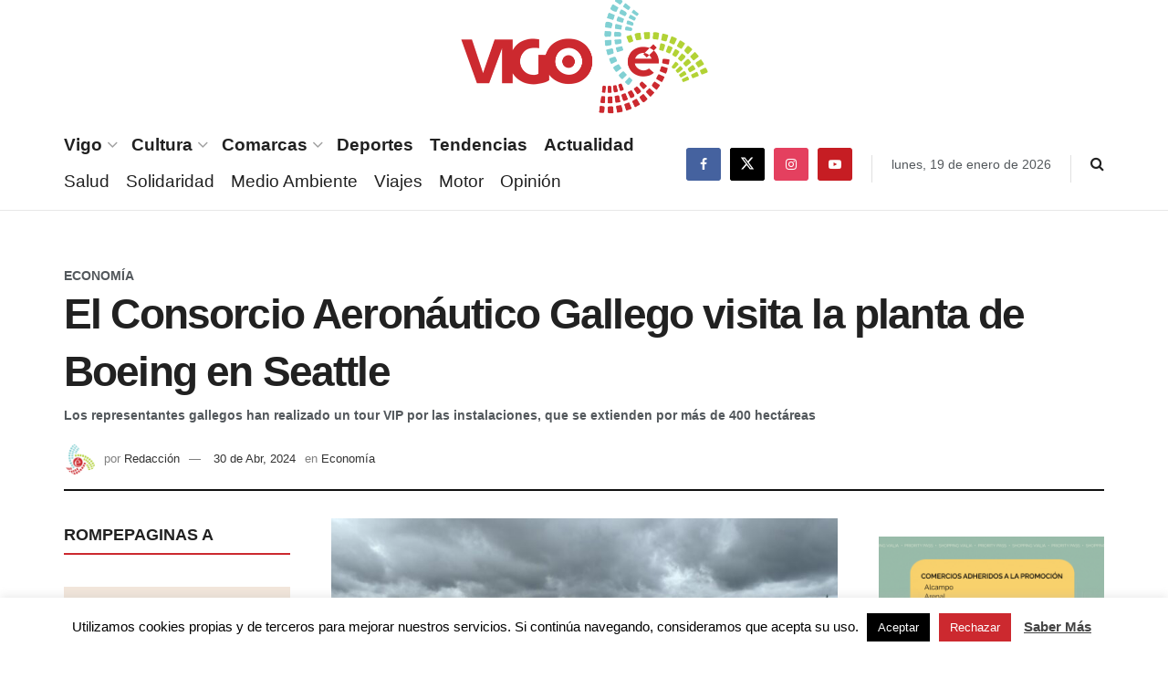

--- FILE ---
content_type: text/html; charset=UTF-8
request_url: https://www.vigoe.es/vigo/economia/el-consorcio-aeronautico-gallego-visita-la-planta-de-boeing-en-seattle/
body_size: 37151
content:
<!doctype html>
<!--[if lt IE 7]> <html class="no-js lt-ie9 lt-ie8 lt-ie7" dir="ltr" lang="es" prefix="og: https://ogp.me/ns#"> <![endif]-->
<!--[if IE 7]>    <html class="no-js lt-ie9 lt-ie8" dir="ltr" lang="es" prefix="og: https://ogp.me/ns#"> <![endif]-->
<!--[if IE 8]>    <html class="no-js lt-ie9" dir="ltr" lang="es" prefix="og: https://ogp.me/ns#"> <![endif]-->
<!--[if IE 9]>    <html class="no-js lt-ie10" dir="ltr" lang="es" prefix="og: https://ogp.me/ns#"> <![endif]-->
<!--[if gt IE 8]><!--> <html class="no-js" dir="ltr" lang="es" prefix="og: https://ogp.me/ns#"> <!--<![endif]-->
<head>
    <meta http-equiv="Content-Type" content="text/html; charset=UTF-8" />
    <meta name='viewport' content='width=device-width, initial-scale=1, user-scalable=yes' />
    <link rel="profile" href="http://gmpg.org/xfn/11" />
    <link rel="pingback" href="https://www.vigoe.es/xmlrpc.php" />


    <title>El Consorcio Aeronáutico Gallego visita la planta de Boeing en Seattle - VigoÉ</title>

		<!-- All in One SEO 4.5.3.1 - aioseo.com -->
		<meta name="description" content="Después de exponer en la feria Xponential en San Diego, referente internacional en aviación no tripulada, el Consorcio Aeronáutico Gallego (CAG) ha visitado esta semana la planta de Boeing en Everett (Seattle, EEUU) junto a la Axencia Galega de Innovación y la Civil UAVs Initiative. Los representantes gallegos han realizado un tour VIP por las instalaciones, Los representantes gallegos han realizado un tour VIP por las instalaciones, que se extienden por más de 400 hectáreas" />
		<meta name="robots" content="max-image-preview:large" />
		<meta name="google-site-verification" content="W3zC2CTVS1kORcEVKRjabT-IqGl5hOn1kjVMEZyjnzA" />
		<link rel="canonical" href="https://www.vigoe.es/vigo/economia/el-consorcio-aeronautico-gallego-visita-la-planta-de-boeing-en-seattle/" />
		<meta name="generator" content="All in One SEO (AIOSEO) 4.5.3.1" />
		<meta property="og:locale" content="es_ES" />
		<meta property="og:site_name" content="VigoÉ" />
		<meta property="og:type" content="article" />
		<meta property="og:title" content="El Consorcio Aeronáutico Gallego visita la planta de Boeing en Seattle - VigoÉ" />
		<meta property="og:description" content="Después de exponer en la feria Xponential en San Diego, referente internacional en aviación no tripulada, el Consorcio Aeronáutico Gallego (CAG) ha visitado esta semana la planta de Boeing en Everett (Seattle, EEUU) junto a la Axencia Galega de Innovación y la Civil UAVs Initiative. Los representantes gallegos han realizado un tour VIP por las instalaciones, Los representantes gallegos han realizado un tour VIP por las instalaciones, que se extienden por más de 400 hectáreas" />
		<meta property="og:url" content="https://www.vigoe.es/vigo/economia/el-consorcio-aeronautico-gallego-visita-la-planta-de-boeing-en-seattle/" />
		<meta property="article:tag" content="boeing" />
		<meta property="article:tag" content="cag" />
		<meta property="article:tag" content="consorcio aeronáutico gallego" />
		<meta property="article:tag" content="enrique mallón" />
		<meta property="article:tag" content="xunta de galicia" />
		<meta property="article:published_time" content="2024-04-30T09:11:24+00:00" />
		<meta property="article:modified_time" content="2024-04-30T09:11:29+00:00" />
		<meta property="article:publisher" content="https://www.facebook.com/vigoe.es/" />
		<meta name="twitter:card" content="summary_large_image" />
		<meta name="twitter:site" content="@vigo__e" />
		<meta name="twitter:title" content="El Consorcio Aeronáutico Gallego visita la planta de Boeing en Seattle - VigoÉ" />
		<meta name="twitter:description" content="Después de exponer en la feria Xponential en San Diego, referente internacional en aviación no tripulada, el Consorcio Aeronáutico Gallego (CAG) ha visitado esta semana la planta de Boeing en Everett (Seattle, EEUU) junto a la Axencia Galega de Innovación y la Civil UAVs Initiative. Los representantes gallegos han realizado un tour VIP por las instalaciones, Los representantes gallegos han realizado un tour VIP por las instalaciones, que se extienden por más de 400 hectáreas" />
		<meta name="twitter:creator" content="@vigo__e" />
		<meta name="twitter:label1" content="Escrito por" />
		<meta name="twitter:data1" content="Redacción" />
		<meta name="twitter:label2" content="Tiempo de lectura estimado" />
		<meta name="twitter:data2" content="2 minutos" />
		<script type="application/ld+json" class="aioseo-schema">
			{"@context":"https:\/\/schema.org","@graph":[{"@type":"Article","@id":"https:\/\/www.vigoe.es\/vigo\/economia\/el-consorcio-aeronautico-gallego-visita-la-planta-de-boeing-en-seattle\/#article","name":"El Consorcio Aeron\u00e1utico Gallego visita la planta de Boeing en Seattle - Vigo\u00c9","headline":"El Consorcio Aeron\u00e1utico Gallego visita la planta de Boeing en Seattle","author":{"@id":"https:\/\/www.vigoe.es\/author\/vigoe_redaccion\/#author"},"publisher":{"@id":"https:\/\/www.vigoe.es\/#organization"},"image":{"@type":"ImageObject","url":"https:\/\/www.vigoe.es\/wp-content\/uploads\/2024\/04\/IMG_8979.jpeg","width":2048,"height":1536},"datePublished":"2024-04-30T11:11:24+02:00","dateModified":"2024-04-30T11:11:29+02:00","inLanguage":"es-ES","mainEntityOfPage":{"@id":"https:\/\/www.vigoe.es\/vigo\/economia\/el-consorcio-aeronautico-gallego-visita-la-planta-de-boeing-en-seattle\/#webpage"},"isPartOf":{"@id":"https:\/\/www.vigoe.es\/vigo\/economia\/el-consorcio-aeronautico-gallego-visita-la-planta-de-boeing-en-seattle\/#webpage"},"articleSection":"Econom\u00eda, Boeing, CAG, Consorcio Aeron\u00e1utico Gallego, Enrique Mall\u00f3n, Xunta de Galicia"},{"@type":"BreadcrumbList","@id":"https:\/\/www.vigoe.es\/vigo\/economia\/el-consorcio-aeronautico-gallego-visita-la-planta-de-boeing-en-seattle\/#breadcrumblist","itemListElement":[{"@type":"ListItem","@id":"https:\/\/www.vigoe.es\/#listItem","position":1,"name":"Hogar","item":"https:\/\/www.vigoe.es\/","nextItem":"https:\/\/www.vigoe.es\/vigo\/economia\/el-consorcio-aeronautico-gallego-visita-la-planta-de-boeing-en-seattle\/#listItem"},{"@type":"ListItem","@id":"https:\/\/www.vigoe.es\/vigo\/economia\/el-consorcio-aeronautico-gallego-visita-la-planta-de-boeing-en-seattle\/#listItem","position":2,"name":"El Consorcio Aeron\u00e1utico Gallego visita la planta de Boeing en Seattle","previousItem":"https:\/\/www.vigoe.es\/#listItem"}]},{"@type":"Organization","@id":"https:\/\/www.vigoe.es\/#organization","name":"Editorial Castrelos S.L.","url":"https:\/\/www.vigoe.es\/","logo":{"@type":"ImageObject","url":"https:\/\/os01-enrede.nbg1.your-objectstorage.com\/vigoe524Fva\/wp-content\/uploads\/2020\/05\/logo_vigoe_2019.png","@id":"https:\/\/www.vigoe.es\/vigo\/economia\/el-consorcio-aeronautico-gallego-visita-la-planta-de-boeing-en-seattle\/#organizationLogo","width":559,"height":266},"image":{"@id":"https:\/\/www.vigoe.es\/#organizationLogo"},"sameAs":["https:\/\/www.facebook.com\/vigoe.es\/","https:\/\/twitter.com\/vigo__e","https:\/\/www.instagram.com\/vigo_e\/","https:\/\/www.youtube.com\/channel\/UCPlW0br1OU8bD6sIl5HuVxQ"]},{"@type":"Person","@id":"https:\/\/www.vigoe.es\/author\/vigoe_redaccion\/#author","url":"https:\/\/www.vigoe.es\/author\/vigoe_redaccion\/","name":"Redacci\u00f3n","image":{"@type":"ImageObject","@id":"https:\/\/www.vigoe.es\/vigo\/economia\/el-consorcio-aeronautico-gallego-visita-la-planta-de-boeing-en-seattle\/#authorImage","url":"https:\/\/www.vigoe.es\/wp-content\/uploads\/2022\/05\/avatar_user_4_1652342984-96x96.png","width":96,"height":96,"caption":"Redacci\u00f3n"}},{"@type":"WebPage","@id":"https:\/\/www.vigoe.es\/vigo\/economia\/el-consorcio-aeronautico-gallego-visita-la-planta-de-boeing-en-seattle\/#webpage","url":"https:\/\/www.vigoe.es\/vigo\/economia\/el-consorcio-aeronautico-gallego-visita-la-planta-de-boeing-en-seattle\/","name":"El Consorcio Aeron\u00e1utico Gallego visita la planta de Boeing en Seattle - Vigo\u00c9","description":"Despu\u00e9s de exponer en la feria Xponential en San Diego, referente internacional en aviaci\u00f3n no tripulada, el Consorcio Aeron\u00e1utico Gallego (CAG) ha visitado esta semana la planta de Boeing en Everett (Seattle, EEUU) junto a la Axencia Galega de Innovaci\u00f3n y la Civil UAVs Initiative. Los representantes gallegos han realizado un tour VIP por las instalaciones, Los representantes gallegos han realizado un tour VIP por las instalaciones, que se extienden por m\u00e1s de 400 hect\u00e1reas","inLanguage":"es-ES","isPartOf":{"@id":"https:\/\/www.vigoe.es\/#website"},"breadcrumb":{"@id":"https:\/\/www.vigoe.es\/vigo\/economia\/el-consorcio-aeronautico-gallego-visita-la-planta-de-boeing-en-seattle\/#breadcrumblist"},"author":{"@id":"https:\/\/www.vigoe.es\/author\/vigoe_redaccion\/#author"},"creator":{"@id":"https:\/\/www.vigoe.es\/author\/vigoe_redaccion\/#author"},"image":{"@type":"ImageObject","url":"https:\/\/www.vigoe.es\/wp-content\/uploads\/2024\/04\/IMG_8979.jpeg","@id":"https:\/\/www.vigoe.es\/vigo\/economia\/el-consorcio-aeronautico-gallego-visita-la-planta-de-boeing-en-seattle\/#mainImage","width":2048,"height":1536},"primaryImageOfPage":{"@id":"https:\/\/www.vigoe.es\/vigo\/economia\/el-consorcio-aeronautico-gallego-visita-la-planta-de-boeing-en-seattle\/#mainImage"},"datePublished":"2024-04-30T11:11:24+02:00","dateModified":"2024-04-30T11:11:29+02:00"},{"@type":"WebSite","@id":"https:\/\/www.vigoe.es\/#website","url":"https:\/\/www.vigoe.es\/","name":"Vigo\u00c9","description":"Noticias de \u00faltima hora sobre Vigo y su \u00e1rea metropolitana","inLanguage":"es-ES","publisher":{"@id":"https:\/\/www.vigoe.es\/#organization"}}]}
		</script>
		<!-- All in One SEO -->

<meta property="og:type" content="article">
<meta property="og:title" content="El Consorcio Aeronáutico Gallego visita la planta de Boeing en Seattle">
<meta property="og:site_name" content="VigoÉ">
<meta property="og:description" content="Después de exponer en la feria Xponential en San Diego, referente internacional en aviación no tripulada, el Consorcio Aeronáutico Gallego">
<meta property="og:url" content="https://www.vigoe.es/vigo/economia/el-consorcio-aeronautico-gallego-visita-la-planta-de-boeing-en-seattle/">
<meta property="og:locale" content="es_ES">
<meta property="og:image" content="https://www.vigoe.es/wp-content/uploads/2024/04/IMG_8979.jpeg">
<meta property="og:image:height" content="1536">
<meta property="og:image:width" content="2048">
<meta property="article:published_time" content="2024-04-30T11:11:24+02:00">
<meta property="article:modified_time" content="2024-04-30T11:11:29+02:00">
<meta property="article:section" content="Economía">
<meta property="article:tag" content="Boeing">
<meta property="article:tag" content="CAG">
<meta property="article:tag" content="Consorcio Aeronáutico Gallego">
<meta property="article:tag" content="Enrique Mallón">
<meta property="article:tag" content="Xunta de Galicia">
<meta name="twitter:card" content="summary_large_image">
<meta name="twitter:title" content="El Consorcio Aeronáutico Gallego visita la planta de Boeing en Seattle">
<meta name="twitter:description" content="Después de exponer en la feria Xponential en San Diego, referente internacional en aviación no tripulada, el Consorcio Aeronáutico Gallego">
<meta name="twitter:url" content="https://www.vigoe.es/vigo/economia/el-consorcio-aeronautico-gallego-visita-la-planta-de-boeing-en-seattle/">
<meta name="twitter:site" content="">
<meta name="twitter:image" content="https://www.vigoe.es/wp-content/uploads/2024/04/IMG_8979.jpeg">
<meta name="twitter:image:width" content="2048">
<meta name="twitter:image:height" content="1536">
			<script type="text/javascript">
			  var jnews_ajax_url = '/?ajax-request=jnews'
			</script>
			<script type="text/javascript">;window.jnews=window.jnews||{},window.jnews.library=window.jnews.library||{},window.jnews.library=function(){"use strict";var e=this;e.win=window,e.doc=document,e.noop=function(){},e.globalBody=e.doc.getElementsByTagName("body")[0],e.globalBody=e.globalBody?e.globalBody:e.doc,e.win.jnewsDataStorage=e.win.jnewsDataStorage||{_storage:new WeakMap,put:function(e,t,n){this._storage.has(e)||this._storage.set(e,new Map),this._storage.get(e).set(t,n)},get:function(e,t){return this._storage.get(e).get(t)},has:function(e,t){return this._storage.has(e)&&this._storage.get(e).has(t)},remove:function(e,t){var n=this._storage.get(e).delete(t);return 0===!this._storage.get(e).size&&this._storage.delete(e),n}},e.windowWidth=function(){return e.win.innerWidth||e.docEl.clientWidth||e.globalBody.clientWidth},e.windowHeight=function(){return e.win.innerHeight||e.docEl.clientHeight||e.globalBody.clientHeight},e.requestAnimationFrame=e.win.requestAnimationFrame||e.win.webkitRequestAnimationFrame||e.win.mozRequestAnimationFrame||e.win.msRequestAnimationFrame||window.oRequestAnimationFrame||function(e){return setTimeout(e,1e3/60)},e.cancelAnimationFrame=e.win.cancelAnimationFrame||e.win.webkitCancelAnimationFrame||e.win.webkitCancelRequestAnimationFrame||e.win.mozCancelAnimationFrame||e.win.msCancelRequestAnimationFrame||e.win.oCancelRequestAnimationFrame||function(e){clearTimeout(e)},e.classListSupport="classList"in document.createElement("_"),e.hasClass=e.classListSupport?function(e,t){return e.classList.contains(t)}:function(e,t){return e.className.indexOf(t)>=0},e.addClass=e.classListSupport?function(t,n){e.hasClass(t,n)||t.classList.add(n)}:function(t,n){e.hasClass(t,n)||(t.className+=" "+n)},e.removeClass=e.classListSupport?function(t,n){e.hasClass(t,n)&&t.classList.remove(n)}:function(t,n){e.hasClass(t,n)&&(t.className=t.className.replace(n,""))},e.objKeys=function(e){var t=[];for(var n in e)Object.prototype.hasOwnProperty.call(e,n)&&t.push(n);return t},e.isObjectSame=function(e,t){var n=!0;return JSON.stringify(e)!==JSON.stringify(t)&&(n=!1),n},e.extend=function(){for(var e,t,n,o=arguments[0]||{},i=1,a=arguments.length;i<a;i++)if(null!==(e=arguments[i]))for(t in e)o!==(n=e[t])&&void 0!==n&&(o[t]=n);return o},e.dataStorage=e.win.jnewsDataStorage,e.isVisible=function(e){return 0!==e.offsetWidth&&0!==e.offsetHeight||e.getBoundingClientRect().length},e.getHeight=function(e){return e.offsetHeight||e.clientHeight||e.getBoundingClientRect().height},e.getWidth=function(e){return e.offsetWidth||e.clientWidth||e.getBoundingClientRect().width},e.supportsPassive=!1;try{var t=Object.defineProperty({},"passive",{get:function(){e.supportsPassive=!0}});"createEvent"in e.doc?e.win.addEventListener("test",null,t):"fireEvent"in e.doc&&e.win.attachEvent("test",null)}catch(e){}e.passiveOption=!!e.supportsPassive&&{passive:!0},e.setStorage=function(e,t){e="jnews-"+e;var n={expired:Math.floor(((new Date).getTime()+432e5)/1e3)};t=Object.assign(n,t);localStorage.setItem(e,JSON.stringify(t))},e.getStorage=function(e){e="jnews-"+e;var t=localStorage.getItem(e);return null!==t&&0<t.length?JSON.parse(localStorage.getItem(e)):{}},e.expiredStorage=function(){var t,n="jnews-";for(var o in localStorage)o.indexOf(n)>-1&&"undefined"!==(t=e.getStorage(o.replace(n,""))).expired&&t.expired<Math.floor((new Date).getTime()/1e3)&&localStorage.removeItem(o)},e.addEvents=function(t,n,o){for(var i in n){var a=["touchstart","touchmove"].indexOf(i)>=0&&!o&&e.passiveOption;"createEvent"in e.doc?t.addEventListener(i,n[i],a):"fireEvent"in e.doc&&t.attachEvent("on"+i,n[i])}},e.removeEvents=function(t,n){for(var o in n)"createEvent"in e.doc?t.removeEventListener(o,n[o]):"fireEvent"in e.doc&&t.detachEvent("on"+o,n[o])},e.triggerEvents=function(t,n,o){var i;o=o||{detail:null};return"createEvent"in e.doc?(!(i=e.doc.createEvent("CustomEvent")||new CustomEvent(n)).initCustomEvent||i.initCustomEvent(n,!0,!1,o),void t.dispatchEvent(i)):"fireEvent"in e.doc?((i=e.doc.createEventObject()).eventType=n,void t.fireEvent("on"+i.eventType,i)):void 0},e.getParents=function(t,n){void 0===n&&(n=e.doc);for(var o=[],i=t.parentNode,a=!1;!a;)if(i){var r=i;r.querySelectorAll(n).length?a=!0:(o.push(r),i=r.parentNode)}else o=[],a=!0;return o},e.forEach=function(e,t,n){for(var o=0,i=e.length;o<i;o++)t.call(n,e[o],o)},e.getText=function(e){return e.innerText||e.textContent},e.setText=function(e,t){var n="object"==typeof t?t.innerText||t.textContent:t;e.innerText&&(e.innerText=n),e.textContent&&(e.textContent=n)},e.httpBuildQuery=function(t){return e.objKeys(t).reduce(function t(n){var o=arguments.length>1&&void 0!==arguments[1]?arguments[1]:null;return function(i,a){var r=n[a];a=encodeURIComponent(a);var s=o?"".concat(o,"[").concat(a,"]"):a;return null==r||"function"==typeof r?(i.push("".concat(s,"=")),i):["number","boolean","string"].includes(typeof r)?(i.push("".concat(s,"=").concat(encodeURIComponent(r))),i):(i.push(e.objKeys(r).reduce(t(r,s),[]).join("&")),i)}}(t),[]).join("&")},e.get=function(t,n,o,i){return o="function"==typeof o?o:e.noop,e.ajax("GET",t,n,o,i)},e.post=function(t,n,o,i){return o="function"==typeof o?o:e.noop,e.ajax("POST",t,n,o,i)},e.ajax=function(t,n,o,i,a){var r=new XMLHttpRequest,s=n,c=e.httpBuildQuery(o);if(t=-1!=["GET","POST"].indexOf(t)?t:"GET",r.open(t,s+("GET"==t?"?"+c:""),!0),"POST"==t&&r.setRequestHeader("Content-type","application/x-www-form-urlencoded"),r.setRequestHeader("X-Requested-With","XMLHttpRequest"),r.onreadystatechange=function(){4===r.readyState&&200<=r.status&&300>r.status&&"function"==typeof i&&i.call(void 0,r.response)},void 0!==a&&!a){return{xhr:r,send:function(){r.send("POST"==t?c:null)}}}return r.send("POST"==t?c:null),{xhr:r}},e.scrollTo=function(t,n,o){function i(e,t,n){this.start=this.position(),this.change=e-this.start,this.currentTime=0,this.increment=20,this.duration=void 0===n?500:n,this.callback=t,this.finish=!1,this.animateScroll()}return Math.easeInOutQuad=function(e,t,n,o){return(e/=o/2)<1?n/2*e*e+t:-n/2*(--e*(e-2)-1)+t},i.prototype.stop=function(){this.finish=!0},i.prototype.move=function(t){e.doc.documentElement.scrollTop=t,e.globalBody.parentNode.scrollTop=t,e.globalBody.scrollTop=t},i.prototype.position=function(){return e.doc.documentElement.scrollTop||e.globalBody.parentNode.scrollTop||e.globalBody.scrollTop},i.prototype.animateScroll=function(){this.currentTime+=this.increment;var t=Math.easeInOutQuad(this.currentTime,this.start,this.change,this.duration);this.move(t),this.currentTime<this.duration&&!this.finish?e.requestAnimationFrame.call(e.win,this.animateScroll.bind(this)):this.callback&&"function"==typeof this.callback&&this.callback()},new i(t,n,o)},e.unwrap=function(t){var n,o=t;e.forEach(t,(function(e,t){n?n+=e:n=e})),o.replaceWith(n)},e.performance={start:function(e){performance.mark(e+"Start")},stop:function(e){performance.mark(e+"End"),performance.measure(e,e+"Start",e+"End")}},e.fps=function(){var t=0,n=0,o=0;!function(){var i=t=0,a=0,r=0,s=document.getElementById("fpsTable"),c=function(t){void 0===document.getElementsByTagName("body")[0]?e.requestAnimationFrame.call(e.win,(function(){c(t)})):document.getElementsByTagName("body")[0].appendChild(t)};null===s&&((s=document.createElement("div")).style.position="fixed",s.style.top="120px",s.style.left="10px",s.style.width="100px",s.style.height="20px",s.style.border="1px solid black",s.style.fontSize="11px",s.style.zIndex="100000",s.style.backgroundColor="white",s.id="fpsTable",c(s));var l=function(){o++,n=Date.now(),(a=(o/(r=(n-t)/1e3)).toPrecision(2))!=i&&(i=a,s.innerHTML=i+"fps"),1<r&&(t=n,o=0),e.requestAnimationFrame.call(e.win,l)};l()}()},e.instr=function(e,t){for(var n=0;n<t.length;n++)if(-1!==e.toLowerCase().indexOf(t[n].toLowerCase()))return!0},e.winLoad=function(t,n){function o(o){if("complete"===e.doc.readyState||"interactive"===e.doc.readyState)return!o||n?setTimeout(t,n||1):t(o),1}o()||e.addEvents(e.win,{load:o})},e.docReady=function(t,n){function o(o){if("complete"===e.doc.readyState||"interactive"===e.doc.readyState)return!o||n?setTimeout(t,n||1):t(o),1}o()||e.addEvents(e.doc,{DOMContentLoaded:o})},e.fireOnce=function(){e.docReady((function(){e.assets=e.assets||[],e.assets.length&&(e.boot(),e.load_assets())}),50)},e.boot=function(){e.length&&e.doc.querySelectorAll("style[media]").forEach((function(e){"not all"==e.getAttribute("media")&&e.removeAttribute("media")}))},e.create_js=function(t,n){var o=e.doc.createElement("script");switch(o.setAttribute("src",t),n){case"defer":o.setAttribute("defer",!0);break;case"async":o.setAttribute("async",!0);break;case"deferasync":o.setAttribute("defer",!0),o.setAttribute("async",!0)}e.globalBody.appendChild(o)},e.load_assets=function(){"object"==typeof e.assets&&e.forEach(e.assets.slice(0),(function(t,n){var o="";t.defer&&(o+="defer"),t.async&&(o+="async"),e.create_js(t.url,o);var i=e.assets.indexOf(t);i>-1&&e.assets.splice(i,1)})),e.assets=jnewsoption.au_scripts=window.jnewsads=[]},e.setCookie=function(e,t,n){var o="";if(n){var i=new Date;i.setTime(i.getTime()+24*n*60*60*1e3),o="; expires="+i.toUTCString()}document.cookie=e+"="+(t||"")+o+"; path=/"},e.getCookie=function(e){for(var t=e+"=",n=document.cookie.split(";"),o=0;o<n.length;o++){for(var i=n[o];" "==i.charAt(0);)i=i.substring(1,i.length);if(0==i.indexOf(t))return i.substring(t.length,i.length)}return null},e.eraseCookie=function(e){document.cookie=e+"=; Path=/; Expires=Thu, 01 Jan 1970 00:00:01 GMT;"},e.docReady((function(){e.globalBody=e.globalBody==e.doc?e.doc.getElementsByTagName("body")[0]:e.globalBody,e.globalBody=e.globalBody?e.globalBody:e.doc})),e.winLoad((function(){e.winLoad((function(){var t=!1;if(void 0!==window.jnewsadmin)if(void 0!==window.file_version_checker){var n=e.objKeys(window.file_version_checker);n.length?n.forEach((function(e){t||"10.0.4"===window.file_version_checker[e]||(t=!0)})):t=!0}else t=!0;t&&(window.jnewsHelper.getMessage(),window.jnewsHelper.getNotice())}),2500)}))},window.jnews.library=new window.jnews.library;</script><script type="module">;/*! instant.page v5.1.1 - (C) 2019-2020 Alexandre Dieulot - https://instant.page/license */
let t,e;const n=new Set,o=document.createElement("link"),i=o.relList&&o.relList.supports&&o.relList.supports("prefetch")&&window.IntersectionObserver&&"isIntersecting"in IntersectionObserverEntry.prototype,s="instantAllowQueryString"in document.body.dataset,a="instantAllowExternalLinks"in document.body.dataset,r="instantWhitelist"in document.body.dataset,c="instantMousedownShortcut"in document.body.dataset,d=1111;let l=65,u=!1,f=!1,m=!1;if("instantIntensity"in document.body.dataset){const t=document.body.dataset.instantIntensity;if("mousedown"==t.substr(0,9))u=!0,"mousedown-only"==t&&(f=!0);else if("viewport"==t.substr(0,8))navigator.connection&&(navigator.connection.saveData||navigator.connection.effectiveType&&navigator.connection.effectiveType.includes("2g"))||("viewport"==t?document.documentElement.clientWidth*document.documentElement.clientHeight<45e4&&(m=!0):"viewport-all"==t&&(m=!0));else{const e=parseInt(t);isNaN(e)||(l=e)}}if(i){const n={capture:!0,passive:!0};if(f||document.addEventListener("touchstart",(function(t){e=performance.now();const n=t.target.closest("a");h(n)&&v(n.href)}),n),u?c||document.addEventListener("mousedown",(function(t){const e=t.target.closest("a");h(e)&&v(e.href)}),n):document.addEventListener("mouseover",(function(n){if(performance.now()-e<d)return;if(!("closest"in n.target))return;const o=n.target.closest("a");h(o)&&(o.addEventListener("mouseout",p,{passive:!0}),t=setTimeout((()=>{v(o.href),t=void 0}),l))}),n),c&&document.addEventListener("mousedown",(function(t){if(performance.now()-e<d)return;const n=t.target.closest("a");if(t.which>1||t.metaKey||t.ctrlKey)return;if(!n)return;n.addEventListener("click",(function(t){1337!=t.detail&&t.preventDefault()}),{capture:!0,passive:!1,once:!0});const o=new MouseEvent("click",{view:window,bubbles:!0,cancelable:!1,detail:1337});n.dispatchEvent(o)}),n),m){let t;(t=window.requestIdleCallback?t=>{requestIdleCallback(t,{timeout:1500})}:t=>{t()})((()=>{const t=new IntersectionObserver((e=>{e.forEach((e=>{if(e.isIntersecting){const n=e.target;t.unobserve(n),v(n.href)}}))}));document.querySelectorAll("a").forEach((e=>{h(e)&&t.observe(e)}))}))}}function p(e){e.relatedTarget&&e.target.closest("a")==e.relatedTarget.closest("a")||t&&(clearTimeout(t),t=void 0)}function h(t){if(t&&t.href&&(!r||"instant"in t.dataset)&&(a||t.origin==location.origin||"instant"in t.dataset)&&["http:","https:"].includes(t.protocol)&&("http:"!=t.protocol||"https:"!=location.protocol)&&(s||!t.search||"instant"in t.dataset)&&!(t.hash&&t.pathname+t.search==location.pathname+location.search||"noInstant"in t.dataset))return!0}function v(t){if(n.has(t))return;const e=document.createElement("link");e.rel="prefetch",e.href=t,document.head.appendChild(e),n.add(t)}</script><link rel='dns-prefetch' href='//www.googletagmanager.com' />
<link rel="alternate" type="application/rss+xml" title="VigoÉ &raquo; Feed" href="https://www.vigoe.es/feed/" />
<meta content="https://www.vigoe.es/wp-content/uploads/2024/04/IMG_8979.jpeg" itemprop="image"><script type="text/javascript">
/* <![CDATA[ */
window._wpemojiSettings = {"baseUrl":"https:\/\/s.w.org\/images\/core\/emoji\/14.0.0\/72x72\/","ext":".png","svgUrl":"https:\/\/s.w.org\/images\/core\/emoji\/14.0.0\/svg\/","svgExt":".svg","source":{"concatemoji":"https:\/\/www.vigoe.es\/wp-includes\/js\/wp-emoji-release.min.js?ver=6.4.5"}};
/*! This file is auto-generated */
!function(i,n){var o,s,e;function c(e){try{var t={supportTests:e,timestamp:(new Date).valueOf()};sessionStorage.setItem(o,JSON.stringify(t))}catch(e){}}function p(e,t,n){e.clearRect(0,0,e.canvas.width,e.canvas.height),e.fillText(t,0,0);var t=new Uint32Array(e.getImageData(0,0,e.canvas.width,e.canvas.height).data),r=(e.clearRect(0,0,e.canvas.width,e.canvas.height),e.fillText(n,0,0),new Uint32Array(e.getImageData(0,0,e.canvas.width,e.canvas.height).data));return t.every(function(e,t){return e===r[t]})}function u(e,t,n){switch(t){case"flag":return n(e,"\ud83c\udff3\ufe0f\u200d\u26a7\ufe0f","\ud83c\udff3\ufe0f\u200b\u26a7\ufe0f")?!1:!n(e,"\ud83c\uddfa\ud83c\uddf3","\ud83c\uddfa\u200b\ud83c\uddf3")&&!n(e,"\ud83c\udff4\udb40\udc67\udb40\udc62\udb40\udc65\udb40\udc6e\udb40\udc67\udb40\udc7f","\ud83c\udff4\u200b\udb40\udc67\u200b\udb40\udc62\u200b\udb40\udc65\u200b\udb40\udc6e\u200b\udb40\udc67\u200b\udb40\udc7f");case"emoji":return!n(e,"\ud83e\udef1\ud83c\udffb\u200d\ud83e\udef2\ud83c\udfff","\ud83e\udef1\ud83c\udffb\u200b\ud83e\udef2\ud83c\udfff")}return!1}function f(e,t,n){var r="undefined"!=typeof WorkerGlobalScope&&self instanceof WorkerGlobalScope?new OffscreenCanvas(300,150):i.createElement("canvas"),a=r.getContext("2d",{willReadFrequently:!0}),o=(a.textBaseline="top",a.font="600 32px Arial",{});return e.forEach(function(e){o[e]=t(a,e,n)}),o}function t(e){var t=i.createElement("script");t.src=e,t.defer=!0,i.head.appendChild(t)}"undefined"!=typeof Promise&&(o="wpEmojiSettingsSupports",s=["flag","emoji"],n.supports={everything:!0,everythingExceptFlag:!0},e=new Promise(function(e){i.addEventListener("DOMContentLoaded",e,{once:!0})}),new Promise(function(t){var n=function(){try{var e=JSON.parse(sessionStorage.getItem(o));if("object"==typeof e&&"number"==typeof e.timestamp&&(new Date).valueOf()<e.timestamp+604800&&"object"==typeof e.supportTests)return e.supportTests}catch(e){}return null}();if(!n){if("undefined"!=typeof Worker&&"undefined"!=typeof OffscreenCanvas&&"undefined"!=typeof URL&&URL.createObjectURL&&"undefined"!=typeof Blob)try{var e="postMessage("+f.toString()+"("+[JSON.stringify(s),u.toString(),p.toString()].join(",")+"));",r=new Blob([e],{type:"text/javascript"}),a=new Worker(URL.createObjectURL(r),{name:"wpTestEmojiSupports"});return void(a.onmessage=function(e){c(n=e.data),a.terminate(),t(n)})}catch(e){}c(n=f(s,u,p))}t(n)}).then(function(e){for(var t in e)n.supports[t]=e[t],n.supports.everything=n.supports.everything&&n.supports[t],"flag"!==t&&(n.supports.everythingExceptFlag=n.supports.everythingExceptFlag&&n.supports[t]);n.supports.everythingExceptFlag=n.supports.everythingExceptFlag&&!n.supports.flag,n.DOMReady=!1,n.readyCallback=function(){n.DOMReady=!0}}).then(function(){return e}).then(function(){var e;n.supports.everything||(n.readyCallback(),(e=n.source||{}).concatemoji?t(e.concatemoji):e.wpemoji&&e.twemoji&&(t(e.twemoji),t(e.wpemoji)))}))}((window,document),window._wpemojiSettings);
/* ]]> */
</script>
<link rel='stylesheet' id='formidable-css' href='https://www.vigoe.es/wp-content/plugins/formidable/css/formidableforms.css?ver=12251620' type='text/css' media='all' />
<link rel='stylesheet' id='dce-dynamic-visibility-style-css' href='https://www.vigoe.es/wp-content/plugins/dynamic-visibility-for-elementor/assets/css/dynamic-visibility.css?ver=5.0.10' type='text/css' media='all' />
<style id='wp-emoji-styles-inline-css' type='text/css'>

	img.wp-smiley, img.emoji {
		display: inline !important;
		border: none !important;
		box-shadow: none !important;
		height: 1em !important;
		width: 1em !important;
		margin: 0 0.07em !important;
		vertical-align: -0.1em !important;
		background: none !important;
		padding: 0 !important;
	}
</style>
<link rel='stylesheet' id='wp-block-library-css' href='https://www.vigoe.es/wp-includes/css/dist/block-library/style.min.css?ver=6.4.5' type='text/css' media='all' />
<style id='classic-theme-styles-inline-css' type='text/css'>
/*! This file is auto-generated */
.wp-block-button__link{color:#fff;background-color:#32373c;border-radius:9999px;box-shadow:none;text-decoration:none;padding:calc(.667em + 2px) calc(1.333em + 2px);font-size:1.125em}.wp-block-file__button{background:#32373c;color:#fff;text-decoration:none}
</style>
<style id='global-styles-inline-css' type='text/css'>
body{--wp--preset--color--black: #000000;--wp--preset--color--cyan-bluish-gray: #abb8c3;--wp--preset--color--white: #ffffff;--wp--preset--color--pale-pink: #f78da7;--wp--preset--color--vivid-red: #cf2e2e;--wp--preset--color--luminous-vivid-orange: #ff6900;--wp--preset--color--luminous-vivid-amber: #fcb900;--wp--preset--color--light-green-cyan: #7bdcb5;--wp--preset--color--vivid-green-cyan: #00d084;--wp--preset--color--pale-cyan-blue: #8ed1fc;--wp--preset--color--vivid-cyan-blue: #0693e3;--wp--preset--color--vivid-purple: #9b51e0;--wp--preset--gradient--vivid-cyan-blue-to-vivid-purple: linear-gradient(135deg,rgba(6,147,227,1) 0%,rgb(155,81,224) 100%);--wp--preset--gradient--light-green-cyan-to-vivid-green-cyan: linear-gradient(135deg,rgb(122,220,180) 0%,rgb(0,208,130) 100%);--wp--preset--gradient--luminous-vivid-amber-to-luminous-vivid-orange: linear-gradient(135deg,rgba(252,185,0,1) 0%,rgba(255,105,0,1) 100%);--wp--preset--gradient--luminous-vivid-orange-to-vivid-red: linear-gradient(135deg,rgba(255,105,0,1) 0%,rgb(207,46,46) 100%);--wp--preset--gradient--very-light-gray-to-cyan-bluish-gray: linear-gradient(135deg,rgb(238,238,238) 0%,rgb(169,184,195) 100%);--wp--preset--gradient--cool-to-warm-spectrum: linear-gradient(135deg,rgb(74,234,220) 0%,rgb(151,120,209) 20%,rgb(207,42,186) 40%,rgb(238,44,130) 60%,rgb(251,105,98) 80%,rgb(254,248,76) 100%);--wp--preset--gradient--blush-light-purple: linear-gradient(135deg,rgb(255,206,236) 0%,rgb(152,150,240) 100%);--wp--preset--gradient--blush-bordeaux: linear-gradient(135deg,rgb(254,205,165) 0%,rgb(254,45,45) 50%,rgb(107,0,62) 100%);--wp--preset--gradient--luminous-dusk: linear-gradient(135deg,rgb(255,203,112) 0%,rgb(199,81,192) 50%,rgb(65,88,208) 100%);--wp--preset--gradient--pale-ocean: linear-gradient(135deg,rgb(255,245,203) 0%,rgb(182,227,212) 50%,rgb(51,167,181) 100%);--wp--preset--gradient--electric-grass: linear-gradient(135deg,rgb(202,248,128) 0%,rgb(113,206,126) 100%);--wp--preset--gradient--midnight: linear-gradient(135deg,rgb(2,3,129) 0%,rgb(40,116,252) 100%);--wp--preset--font-size--small: 13px;--wp--preset--font-size--medium: 20px;--wp--preset--font-size--large: 36px;--wp--preset--font-size--x-large: 42px;--wp--preset--spacing--20: 0.44rem;--wp--preset--spacing--30: 0.67rem;--wp--preset--spacing--40: 1rem;--wp--preset--spacing--50: 1.5rem;--wp--preset--spacing--60: 2.25rem;--wp--preset--spacing--70: 3.38rem;--wp--preset--spacing--80: 5.06rem;--wp--preset--shadow--natural: 6px 6px 9px rgba(0, 0, 0, 0.2);--wp--preset--shadow--deep: 12px 12px 50px rgba(0, 0, 0, 0.4);--wp--preset--shadow--sharp: 6px 6px 0px rgba(0, 0, 0, 0.2);--wp--preset--shadow--outlined: 6px 6px 0px -3px rgba(255, 255, 255, 1), 6px 6px rgba(0, 0, 0, 1);--wp--preset--shadow--crisp: 6px 6px 0px rgba(0, 0, 0, 1);}:where(.is-layout-flex){gap: 0.5em;}:where(.is-layout-grid){gap: 0.5em;}body .is-layout-flow > .alignleft{float: left;margin-inline-start: 0;margin-inline-end: 2em;}body .is-layout-flow > .alignright{float: right;margin-inline-start: 2em;margin-inline-end: 0;}body .is-layout-flow > .aligncenter{margin-left: auto !important;margin-right: auto !important;}body .is-layout-constrained > .alignleft{float: left;margin-inline-start: 0;margin-inline-end: 2em;}body .is-layout-constrained > .alignright{float: right;margin-inline-start: 2em;margin-inline-end: 0;}body .is-layout-constrained > .aligncenter{margin-left: auto !important;margin-right: auto !important;}body .is-layout-constrained > :where(:not(.alignleft):not(.alignright):not(.alignfull)){max-width: var(--wp--style--global--content-size);margin-left: auto !important;margin-right: auto !important;}body .is-layout-constrained > .alignwide{max-width: var(--wp--style--global--wide-size);}body .is-layout-flex{display: flex;}body .is-layout-flex{flex-wrap: wrap;align-items: center;}body .is-layout-flex > *{margin: 0;}body .is-layout-grid{display: grid;}body .is-layout-grid > *{margin: 0;}:where(.wp-block-columns.is-layout-flex){gap: 2em;}:where(.wp-block-columns.is-layout-grid){gap: 2em;}:where(.wp-block-post-template.is-layout-flex){gap: 1.25em;}:where(.wp-block-post-template.is-layout-grid){gap: 1.25em;}.has-black-color{color: var(--wp--preset--color--black) !important;}.has-cyan-bluish-gray-color{color: var(--wp--preset--color--cyan-bluish-gray) !important;}.has-white-color{color: var(--wp--preset--color--white) !important;}.has-pale-pink-color{color: var(--wp--preset--color--pale-pink) !important;}.has-vivid-red-color{color: var(--wp--preset--color--vivid-red) !important;}.has-luminous-vivid-orange-color{color: var(--wp--preset--color--luminous-vivid-orange) !important;}.has-luminous-vivid-amber-color{color: var(--wp--preset--color--luminous-vivid-amber) !important;}.has-light-green-cyan-color{color: var(--wp--preset--color--light-green-cyan) !important;}.has-vivid-green-cyan-color{color: var(--wp--preset--color--vivid-green-cyan) !important;}.has-pale-cyan-blue-color{color: var(--wp--preset--color--pale-cyan-blue) !important;}.has-vivid-cyan-blue-color{color: var(--wp--preset--color--vivid-cyan-blue) !important;}.has-vivid-purple-color{color: var(--wp--preset--color--vivid-purple) !important;}.has-black-background-color{background-color: var(--wp--preset--color--black) !important;}.has-cyan-bluish-gray-background-color{background-color: var(--wp--preset--color--cyan-bluish-gray) !important;}.has-white-background-color{background-color: var(--wp--preset--color--white) !important;}.has-pale-pink-background-color{background-color: var(--wp--preset--color--pale-pink) !important;}.has-vivid-red-background-color{background-color: var(--wp--preset--color--vivid-red) !important;}.has-luminous-vivid-orange-background-color{background-color: var(--wp--preset--color--luminous-vivid-orange) !important;}.has-luminous-vivid-amber-background-color{background-color: var(--wp--preset--color--luminous-vivid-amber) !important;}.has-light-green-cyan-background-color{background-color: var(--wp--preset--color--light-green-cyan) !important;}.has-vivid-green-cyan-background-color{background-color: var(--wp--preset--color--vivid-green-cyan) !important;}.has-pale-cyan-blue-background-color{background-color: var(--wp--preset--color--pale-cyan-blue) !important;}.has-vivid-cyan-blue-background-color{background-color: var(--wp--preset--color--vivid-cyan-blue) !important;}.has-vivid-purple-background-color{background-color: var(--wp--preset--color--vivid-purple) !important;}.has-black-border-color{border-color: var(--wp--preset--color--black) !important;}.has-cyan-bluish-gray-border-color{border-color: var(--wp--preset--color--cyan-bluish-gray) !important;}.has-white-border-color{border-color: var(--wp--preset--color--white) !important;}.has-pale-pink-border-color{border-color: var(--wp--preset--color--pale-pink) !important;}.has-vivid-red-border-color{border-color: var(--wp--preset--color--vivid-red) !important;}.has-luminous-vivid-orange-border-color{border-color: var(--wp--preset--color--luminous-vivid-orange) !important;}.has-luminous-vivid-amber-border-color{border-color: var(--wp--preset--color--luminous-vivid-amber) !important;}.has-light-green-cyan-border-color{border-color: var(--wp--preset--color--light-green-cyan) !important;}.has-vivid-green-cyan-border-color{border-color: var(--wp--preset--color--vivid-green-cyan) !important;}.has-pale-cyan-blue-border-color{border-color: var(--wp--preset--color--pale-cyan-blue) !important;}.has-vivid-cyan-blue-border-color{border-color: var(--wp--preset--color--vivid-cyan-blue) !important;}.has-vivid-purple-border-color{border-color: var(--wp--preset--color--vivid-purple) !important;}.has-vivid-cyan-blue-to-vivid-purple-gradient-background{background: var(--wp--preset--gradient--vivid-cyan-blue-to-vivid-purple) !important;}.has-light-green-cyan-to-vivid-green-cyan-gradient-background{background: var(--wp--preset--gradient--light-green-cyan-to-vivid-green-cyan) !important;}.has-luminous-vivid-amber-to-luminous-vivid-orange-gradient-background{background: var(--wp--preset--gradient--luminous-vivid-amber-to-luminous-vivid-orange) !important;}.has-luminous-vivid-orange-to-vivid-red-gradient-background{background: var(--wp--preset--gradient--luminous-vivid-orange-to-vivid-red) !important;}.has-very-light-gray-to-cyan-bluish-gray-gradient-background{background: var(--wp--preset--gradient--very-light-gray-to-cyan-bluish-gray) !important;}.has-cool-to-warm-spectrum-gradient-background{background: var(--wp--preset--gradient--cool-to-warm-spectrum) !important;}.has-blush-light-purple-gradient-background{background: var(--wp--preset--gradient--blush-light-purple) !important;}.has-blush-bordeaux-gradient-background{background: var(--wp--preset--gradient--blush-bordeaux) !important;}.has-luminous-dusk-gradient-background{background: var(--wp--preset--gradient--luminous-dusk) !important;}.has-pale-ocean-gradient-background{background: var(--wp--preset--gradient--pale-ocean) !important;}.has-electric-grass-gradient-background{background: var(--wp--preset--gradient--electric-grass) !important;}.has-midnight-gradient-background{background: var(--wp--preset--gradient--midnight) !important;}.has-small-font-size{font-size: var(--wp--preset--font-size--small) !important;}.has-medium-font-size{font-size: var(--wp--preset--font-size--medium) !important;}.has-large-font-size{font-size: var(--wp--preset--font-size--large) !important;}.has-x-large-font-size{font-size: var(--wp--preset--font-size--x-large) !important;}
.wp-block-navigation a:where(:not(.wp-element-button)){color: inherit;}
:where(.wp-block-post-template.is-layout-flex){gap: 1.25em;}:where(.wp-block-post-template.is-layout-grid){gap: 1.25em;}
:where(.wp-block-columns.is-layout-flex){gap: 2em;}:where(.wp-block-columns.is-layout-grid){gap: 2em;}
.wp-block-pullquote{font-size: 1.5em;line-height: 1.6;}
</style>
<link rel='stylesheet' id='cookie-law-info-css' href='https://www.vigoe.es/wp-content/plugins/cookie-law-info/legacy/public/css/cookie-law-info-public.css?ver=3.1.7' type='text/css' media='all' />
<link rel='stylesheet' id='cookie-law-info-gdpr-css' href='https://www.vigoe.es/wp-content/plugins/cookie-law-info/legacy/public/css/cookie-law-info-gdpr.css?ver=3.1.7' type='text/css' media='all' />
<link rel='stylesheet' id='yop-public-css' href='https://www.vigoe.es/wp-content/plugins/yop-poll/public/assets/css/yop-poll-public-6.5.29.css?ver=6.4.5' type='text/css' media='all' />
<link rel='stylesheet' id='jnews-parent-style-css' href='https://www.vigoe.es/wp-content/themes/jnews/style.css?ver=6.4.5' type='text/css' media='all' />
<link rel='stylesheet' id='elementor-frontend-css' href='https://www.vigoe.es/wp-content/plugins/elementor/assets/css/frontend.min.css?ver=3.26.3' type='text/css' media='all' />
<link rel='stylesheet' id='jnews-frontend-css' href='https://www.vigoe.es/wp-content/themes/jnews/assets/dist/frontend.min.css?ver=1.0.0' type='text/css' media='all' />
<link rel='stylesheet' id='jnews-elementor-css' href='https://www.vigoe.es/wp-content/themes/jnews/assets/css/elementor-frontend.css?ver=1.0.0' type='text/css' media='all' />
<link rel='stylesheet' id='jnews-style-css' href='https://www.vigoe.es/wp-content/themes/jnews-child/style.css?ver=1.0.0' type='text/css' media='all' />
<link rel='stylesheet' id='jnews-darkmode-css' href='https://www.vigoe.es/wp-content/themes/jnews/assets/css/darkmode.css?ver=1.0.0' type='text/css' media='all' />
<link rel='stylesheet' id='jnews-scheme-css' href='https://www.vigoe.es/wp-content/themes/jnews/data/import/newspaper/scheme.css?ver=1.0.0' type='text/css' media='all' />
<link rel='stylesheet' id='jnews-select-share-css' href='https://www.vigoe.es/wp-content/plugins/jnews-social-share/assets/css/plugin.css' type='text/css' media='all' />
<script type="text/javascript" src="https://www.vigoe.es/wp-includes/js/jquery/jquery.min.js?ver=3.7.1" id="jquery-core-js"></script>
<script type="text/javascript" src="https://www.vigoe.es/wp-includes/js/jquery/jquery-migrate.min.js?ver=3.4.1" id="jquery-migrate-js"></script>
<script type="text/javascript" id="cookie-law-info-js-extra">
/* <![CDATA[ */
var Cli_Data = {"nn_cookie_ids":[],"cookielist":[],"non_necessary_cookies":[],"ccpaEnabled":"","ccpaRegionBased":"","ccpaBarEnabled":"","strictlyEnabled":["necessary","obligatoire"],"ccpaType":"gdpr","js_blocking":"","custom_integration":"","triggerDomRefresh":"","secure_cookies":""};
var cli_cookiebar_settings = {"animate_speed_hide":"500","animate_speed_show":"500","background":"#FFF","border":"#b1a6a6c2","border_on":"","button_1_button_colour":"#000","button_1_button_hover":"#000000","button_1_link_colour":"#fff","button_1_as_button":"1","button_1_new_win":"","button_2_button_colour":"#333","button_2_button_hover":"#292929","button_2_link_colour":"#444","button_2_as_button":"","button_2_hidebar":"","button_3_button_colour":"#cc292f","button_3_button_hover":"#a32126","button_3_link_colour":"#fff","button_3_as_button":"1","button_3_new_win":"","button_4_button_colour":"#000","button_4_button_hover":"#000000","button_4_link_colour":"#fff","button_4_as_button":"1","button_7_button_colour":"#61a229","button_7_button_hover":"#4e8221","button_7_link_colour":"#fff","button_7_as_button":"1","button_7_new_win":"","font_family":"inherit","header_fix":"","notify_animate_hide":"1","notify_animate_show":"","notify_div_id":"#cookie-law-info-bar","notify_position_horizontal":"right","notify_position_vertical":"bottom","scroll_close":"","scroll_close_reload":"","accept_close_reload":"","reject_close_reload":"","showagain_tab":"","showagain_background":"#fff","showagain_border":"#000","showagain_div_id":"#cookie-law-info-again","showagain_x_position":"100px","text":"#000","show_once_yn":"","show_once":"10000","logging_on":"","as_popup":"","popup_overlay":"1","bar_heading_text":"","cookie_bar_as":"banner","popup_showagain_position":"bottom-right","widget_position":"left"};
var log_object = {"ajax_url":"https:\/\/www.vigoe.es\/wp-admin\/admin-ajax.php"};
/* ]]> */
</script>
<script type="text/javascript" src="https://www.vigoe.es/wp-content/plugins/cookie-law-info/legacy/public/js/cookie-law-info-public.js?ver=3.1.7" id="cookie-law-info-js"></script>
<script type="text/javascript" id="yop-public-js-extra">
/* <![CDATA[ */
var objectL10n = {"yopPollParams":{"urlParams":{"ajax":"https:\/\/www.vigoe.es\/wp-admin\/admin-ajax.php","wpLogin":"https:\/\/www.vigoe.es\/wp-login.php?redirect_to=https%3A%2F%2Fwww.vigoe.es%2Fwp-admin%2Fadmin-ajax.php%3Faction%3Dyop_poll_record_wordpress_vote"},"apiParams":{"reCaptcha":{"siteKey":""},"reCaptchaV2Invisible":{"siteKey":""},"reCaptchaV3":{"siteKey":""},"hCaptcha":{"siteKey":""}},"captchaParams":{"imgPath":"https:\/\/www.vigoe.es\/wp-content\/plugins\/yop-poll\/public\/assets\/img\/","url":"https:\/\/www.vigoe.es\/wp-content\/plugins\/yop-poll\/app.php","accessibilityAlt":"Sound icon","accessibilityTitle":"Accessibility option: listen to a question and answer it!","accessibilityDescription":"Type below the <strong>answer<\/strong> to what you hear. Numbers or words:","explanation":"Click or touch the <strong>ANSWER<\/strong>","refreshAlt":"Refresh\/reload icon","refreshTitle":"Refresh\/reload: get new images and accessibility option!"},"voteParams":{"invalidPoll":"Invalid Poll","noAnswersSelected":"No hay ninguna opci\u00f3n seleccionada","minAnswersRequired":"At least {min_answers_allowed} answer(s) required","maxAnswersRequired":"A max of {max_answers_allowed} answer(s) accepted","noAnswerForOther":"A\u00fan no se han introducido respuestas","noValueForCustomField":"{custom_field_name} is required","consentNotChecked":"You must agree to our terms and conditions","noCaptchaSelected":"Captcha is required","thankYou":"Gracias por tu voto"},"resultsParams":{"singleVote":"voto","multipleVotes":"votos","singleAnswer":"respuesta","multipleAnswers":"respuestas"}}};
/* ]]> */
</script>
<script type="text/javascript" src="https://www.vigoe.es/wp-content/plugins/yop-poll/public/assets/js/yop-poll-public-6.5.29.min.js?ver=6.4.5" id="yop-public-js"></script>

<!-- Fragmento de código de Google Analytics añadido por Site Kit -->
<script type="text/javascript" src="https://www.googletagmanager.com/gtag/js?id=G-XLSPNY8XKH" id="google_gtagjs-js" async></script>
<script type="text/javascript" id="google_gtagjs-js-after">
/* <![CDATA[ */
window.dataLayer = window.dataLayer || [];function gtag(){dataLayer.push(arguments);}
gtag('set', 'linker', {"domains":["www.vigoe.es"]} );
gtag("js", new Date());
gtag("set", "developer_id.dZTNiMT", true);
gtag("config", "G-XLSPNY8XKH");
/* ]]> */
</script>

<!-- Final del fragmento de código de Google Analytics añadido por Site Kit -->
<link rel="https://api.w.org/" href="https://www.vigoe.es/wp-json/" /><link rel="alternate" type="application/json" href="https://www.vigoe.es/wp-json/wp/v2/posts/535359" /><link rel="EditURI" type="application/rsd+xml" title="RSD" href="https://www.vigoe.es/xmlrpc.php?rsd" />
<meta name="generator" content="WordPress 6.4.5" />
<link rel='shortlink' href='https://www.vigoe.es/?p=535359' />
<link rel="alternate" type="application/json+oembed" href="https://www.vigoe.es/wp-json/oembed/1.0/embed?url=https%3A%2F%2Fwww.vigoe.es%2Fvigo%2Feconomia%2Fel-consorcio-aeronautico-gallego-visita-la-planta-de-boeing-en-seattle%2F" />
<link rel="alternate" type="text/xml+oembed" href="https://www.vigoe.es/wp-json/oembed/1.0/embed?url=https%3A%2F%2Fwww.vigoe.es%2Fvigo%2Feconomia%2Fel-consorcio-aeronautico-gallego-visita-la-planta-de-boeing-en-seattle%2F&#038;format=xml" />

<!-- This site is using AdRotate Professional v5.14.2 to display their advertisements - https://ajdg.solutions/ -->
<!-- AdRotate CSS -->
<style type="text/css" media="screen">
	.gdseg { margin:0px; padding:0px; overflow:hidden; line-height:1; zoom:1; }
	.gdseg img { height:auto; }
	.gdseg-col { position:relative; float:left; }
	.gdseg-col:first-child { margin-left: 0; }
	.gdseg-col:last-child { margin-right: 0; }
	.woocommerce-page .gdseg, .bbpress-wrapper .gdseg { margin: 20px auto; clear:both; }
	.g-1 { min-width:0px; max-width:350px; margin: 0 auto; }
	.b-1 { margin:5px 0px 5px 0px; }
	.gdseg-8 {  margin: 0 auto; }
	.gdseg-9 { min-width:0px; max-width:350px; margin: 0 auto; }
	.bdseg-9 { margin:5px 0px 5px 0px; }
	.gdseg-10 { min-width:0px; max-width:350px; margin: 0 auto; }
	.bdseg-10 { margin:5px 0px 0px 0px; }
	.gdseg-11 { min-width:0px; max-width:350px; margin: 0 auto; }
	.bdseg-11 { margin:10px 0px 10px 0px; }
	.gdseg-12 { min-width:0px; max-width:350px; margin: 0 auto; }
	.bdseg-12 { margin:5px 0px 5px 0px; }
	.gdseg-13 { min-width:0px; max-width:350px; margin: 0 auto; }
	.bdseg-13 { margin:5px 0px 0px 0px; }
	.g-14 {  margin: 0 auto; }
	.g-15 { min-width:0px; max-width:300px; }
	.b-15 { margin:0px 0px 0px 0px; }
	.gdseg-17 { min-width:0px; max-width:1024px; margin: 0 auto; }
	.bdseg-17 { margin:0px 0px 0px 0px; }
	.gdseg-18 { min-width:10px; max-width:1600px; margin: 0 auto; }
	.bdseg-18 { margin:20px 10px 20px 10px; }
	.gdseg-19 { min-width:10px; max-width:1280px; margin: 0 auto; }
	.bdseg-19 { margin:20px 10px 20px 10px; }
	.gdseg-20 { min-width:0px; max-width:300px; margin: 0 auto; }
	.bdseg-20 { margin:3px 0px 3px 0px; }
	.gdseg-21 { min-width:10px; max-width:320px; margin: 0 auto; }
	.bdseg-21 { margin:20px 10px 20px 10px; }
	.gdseg-22 { min-width:0px; max-width:786px; margin: 0 auto; }
	.bdseg-22 { margin:5px 0px 5px 0px; }
	.gdseg-23 { min-width:0px; max-width:300px; margin: 0 auto; }
	.bdseg-23 { margin:20px 0px 20px 0px; }
	.gdseg-24 { min-width:0px; max-width:300px; margin: 0 auto; }
	.bdseg-24 { margin:5px 0px 5px 0px; }
	.gdseg-25 { min-width:10px; max-width:320px; margin: 0 auto; }
	.bdseg-25 { margin:20px 10px 20px 10px; }
	.gdseg-26 { min-width:0px; max-width:300px; margin: 0 auto; }
	.bdseg-26 { margin:5px 0px 5px 0px; }
	.gdseg-27 { min-width:10px; max-width:320px; margin: 0 auto; }
	.bdseg-27 { margin:20px 10px 20px 10px; }
	.gdseg-28 { min-width:0px; max-width:1000px; margin: 0 auto; }
	.bdseg-28 { margin:10px 0px 10px 0px; }
	.g-29 {  margin: 0 auto; }
	.g-30 {  margin: 0 auto; }
	.g-31 {  margin: 0 auto; }
	.g-32 {  margin: 0 auto; }
	.g-33 {  margin: 0 auto; }
	.g-34 { width:auto; margin: 0 auto; }
	.b-34 { margin:20px 0px 20px 0px; }
	.g-35 {  margin: 0 auto; }
	.gdseg-36 { min-width:0px; max-width:300px; margin: 0 auto; }
	.bdseg-36 { margin:20px 0px 20px 0px; }
	.gdseg-37 {  margin: 0 auto; }
	.gdseg-38 {  margin: 0 auto; }
	.g-39 {  width:100%; max-width:650px;  height:100%; max-height:90px; margin: 0 auto; }
	.g-40 {  width:100%; max-width:650px;  height:100%; max-height:90px; margin: 0 auto; }
	.g-41 {  margin: 0 auto; }
	.gdseg-42 {  margin: 0 auto; }
	.gdseg-50 { min-width:0px; max-width:3600px; margin: 0 auto; }
	.bdseg-50 { margin:20px 0px 20px 0px; }
	.gdseg-51 { min-width:0px; max-width:900px; margin: 0 auto; }
	.bdseg-51 { margin:0px 0px 20px 0px; }
	.g-52 {  margin: 0 auto; }
	.gdseg-48 { min-width:0px; max-width:800px; margin: 0 auto; }
	.bdseg-48 { margin:0px 0px 20px 0px; }
	.gdseg-53 {  margin: 0 auto; }
	.gdseg-54 {  margin: 0 auto; }
	.gdseg-55 {  margin: 0 auto; }
	.gdseg-56 { min-width:0px; max-width:1500px; margin: 0 auto; }
	.bdseg-56 { margin:10px 0px 10px 0px; }
	.gdseg-57 {  margin: 0 auto; }
	.gdseg-43 {  margin: 0 auto; }
	.gdseg-58 { min-width:0px; max-width:786px; margin: 0 auto; }
	.bdseg-58 { margin:20px 0px 20px 0px; }
	.gdseg-59 { min-width:0px; max-width:728px; margin: 0 auto; }
	.bdseg-59 { margin:20px 0px 20px 0px; }
	.gdseg-60 { min-width:0px; max-width:728px; margin: 0 auto; }
	.bdseg-60 { margin:20px 0px 20px 0px; }
	.gdseg-61 { min-width:0px; max-width:728px; margin: 0 auto; }
	.bdseg-61 { margin:20px 0px 20px 0px; }
	.gdseg-63 { min-width:0px; max-width:728px; margin: 0 auto; }
	.bdseg-63 { margin:10px 0px 10px 0px; }
	.gdseg-64 { min-width:0px; max-width:728px; margin: 0 auto; }
	.bdseg-64 { margin:20px 0px 20px 0px; }
	.gdseg-65 { min-width:0px; max-width:1200px; margin: 0 auto; }
	.bdseg-65 { margin:0px 0px 50px 0px; }
	@media only screen and (max-width: 480px) {
		.gdseg-col, .gdseg-dyn, .gdseg-single { width:100%; margin-left:0; margin-right:0; }
		.woocommerce-page .gdseg, .bbpress-wrapper .gdseg { margin: 10px auto; }
	}
</style>
<!-- /AdRotate CSS -->

<style type="text/css">
/* Widget: Tal día como hoy... */
.item-efemeride{
  display: flex;
  flex-wrap: nowrap;
}
.item-efemeride, .img-efemeride{
  box-shadow: 1px 1px 2px #000;
}
.ano-efemeride{
  font-weight: bold;  
  padding: 10px;
  background: #f70d28;
  border-top-left-radius: 3px;
  color: #fff;  
  font-size: 16px;
  margin-bottom: 0;
  align-self: stretch;
  display: flex;
  align-items: center;
}
.ano-efemeride p{
  margin-bottom: 0;
}
.titulo-efemeride {
  background: #f4f4f4;
  padding: 10px 15px;
  border-left: 3px solid #f70d28;
  border-top-right-radius: 3px;
  margin-bottom: 0;
}
.titulo-efemeride a{
  color: #212121;
  font-weight: bold;
}
.titulo-efemeride a:hover{
  color: #f70d28;
}

/* Evento efeméride */
body.event-template-default.single-event .entry-header{
  border-bottom: 2px solid #111;
  padding-bottom: 15px;
}</style>
<style type="text/css">
.widget.widget_text {
	margin-bottom: 0px;
}

.widget_text .gdseg {
	margin-bottom: 20px;
}

.container_megabanner_a {
  max-width: 1258px;
}

.container_megabanner_a .g-8 {
  width: 100%;
  max-width: 100%;
}

.container_megabanner_a li,
.container_megabanner_b li{
  margin-bottom: 5px;
  list-style: none;
}

.container_megabanner_b,
.container_megabanner_a{
  margin: 0 auto;
}

.entrevista_imagen_portada img,
.entrevista_imagen_portada a{
  width: 100% !important;
}

.elementor-widget.elementor-widget-shortcode {
  margin-bottom: 0px;
}

.gdseg .gdseg-col,
.gdseg .gdseg-single{
	text-align: center;
}

.gdseg-col.bdseg-58 {
	width: 100%;
}

.widget .jeg_block_heading.jeg_block_heading_1 {
	display: none;
}

.gdseg.gdseg-17 {
	display: flex;
	flex-direction: column;
}

@media only screen and (max-width: 580px) {
	.gdseg .gdseg-col,
	.gdseg .gdseg-single{
		margin-bottom: 5px;
		margin-top: 5x;
		
	}
	
	.gdseg.gdseg-18 .gdseg-col {
		max-width: 50%;
		padding: 5px;
		margin-top: 1px;
		margin-bottom: 1px;
		
	}
	
	/*.gdseg.gdseg-19 .gdseg-col{
		max-width: 50%;
		padding: 5px;
		margin-top: 1px;
		margin-bottom: 1px;
		
	}*/
	
	.gdseg-col.bdseg-19.adseg-851,
	.gdseg-col.bdseg-18.adseg-859{
		float:left;	
	}
	
	.gdseg-col.bdseg-19.adseg-663,
	.gdseg-col.bdseg-19.adseg-861,
	.gdseg-col.bdseg-18.adseg-857,
	.gdseg-col.bdseg-18.adseg-847{
		float: right;
	}

	/*.gdseg.gdseg-21{
		width: 50%;
		padding: 5px;
		float: left;
	}*/
	
	
	.gdseg.gdseg-43{
		clear: both;
	}
	
	.gdseg.gdseg-27 {
		width: 50%;
		padding: 5px;
		float: left;
	}
	
	/*.gdseg.gdseg-20 {
		width: 50%;
		padding: 5px;
		float: left;
	}*/
	
	.gdseg.gdseg-25 {
		max-width: 100%;
		width: 100%;
	}
	
	/*.gdseg.gdseg-25 {
		width: 50%;
		padding: 5px;
		float: left;
	}*/
	
	.gdseg.gdseg-25,
	.gdseg.gdseg-27,
	.gdseg.gdseg-38,
	.gdseg.gdseg-42,
	.gdseg.gdseg-43{
		float:left;
	}
	
	/.gdseg .gdseg-col:nth-child(2) {
		margin-bottom: 1px;
	}
	.gdseg .gdseg-col:nth-child(3) {
		margin-top: 1px;

	}
	/*.gdseg .gdseg-col:nth-child(4) {
		margin-top: 1px;
		margin-bottom: 1px;
	}*/
}</style>

<link rel='stylesheet' id='279822-css' href='//www.vigoe.es/wp-content/uploads/custom-css-js/279822.css?v=4351' type="text/css" media='all' />

<link rel='stylesheet' id='227119-css' href='//www.vigoe.es/wp-content/uploads/custom-css-js/227119.css?v=9319' type="text/css" media='all' />

<link rel='stylesheet' id='126174-css' href='//www.vigoe.es/wp-content/uploads/custom-css-js/126174.css?v=5873' type="text/css" media='all' />

<link rel='stylesheet' id='126170-css' href='//www.vigoe.es/wp-content/uploads/custom-css-js/126170.css?v=8769' type="text/css" media='all' />

<link rel='stylesheet' id='127-css' href='//www.vigoe.es/wp-content/uploads/custom-css-js/127.css?v=6381' type="text/css" media='all' />
<meta name="generator" content="Site Kit by Google 1.123.0" />
<!-- Metaetiquetas de Google AdSense añadidas por Site Kit -->
<meta name="google-adsense-platform-account" content="ca-host-pub-2644536267352236">
<meta name="google-adsense-platform-domain" content="sitekit.withgoogle.com">
<!-- Acabar con las metaetiquetas de Google AdSense añadidas por Site Kit -->
<meta name="generator" content="Elementor 3.26.3; features: additional_custom_breakpoints; settings: css_print_method-external, google_font-enabled, font_display-auto">
			<style>
				.e-con.e-parent:nth-of-type(n+4):not(.e-lazyloaded):not(.e-no-lazyload),
				.e-con.e-parent:nth-of-type(n+4):not(.e-lazyloaded):not(.e-no-lazyload) * {
					background-image: none !important;
				}
				@media screen and (max-height: 1024px) {
					.e-con.e-parent:nth-of-type(n+3):not(.e-lazyloaded):not(.e-no-lazyload),
					.e-con.e-parent:nth-of-type(n+3):not(.e-lazyloaded):not(.e-no-lazyload) * {
						background-image: none !important;
					}
				}
				@media screen and (max-height: 640px) {
					.e-con.e-parent:nth-of-type(n+2):not(.e-lazyloaded):not(.e-no-lazyload),
					.e-con.e-parent:nth-of-type(n+2):not(.e-lazyloaded):not(.e-no-lazyload) * {
						background-image: none !important;
					}
				}
			</style>
			
<!-- Fragmento de código de Google Tag Manager añadido por Site Kit -->
<script type="text/javascript">
/* <![CDATA[ */

			( function( w, d, s, l, i ) {
				w[l] = w[l] || [];
				w[l].push( {'gtm.start': new Date().getTime(), event: 'gtm.js'} );
				var f = d.getElementsByTagName( s )[0],
					j = d.createElement( s ), dl = l != 'dataLayer' ? '&l=' + l : '';
				j.async = true;
				j.src = 'https://www.googletagmanager.com/gtm.js?id=' + i + dl;
				f.parentNode.insertBefore( j, f );
			} )( window, document, 'script', 'dataLayer', 'GTM-KMT4RJL' );
			
/* ]]> */
</script>

<!-- Final del fragmento de código de Google Tag Manager añadido por Site Kit -->
<style type="text/css">.blue-message {
background: none repeat scroll 0 0 #3399ff;
color: #ffffff;
text-shadow: none;
font-size: 14px;
line-height: 24px;
padding: 10px;
} 
.green-message {
background: none repeat scroll 0 0 #8cc14c;
color: #ffffff;
text-shadow: none;
font-size: 14px;
line-height: 24px;
padding: 10px;
} 
.orange-message {
background: none repeat scroll 0 0 #faa732;
color: #ffffff;
text-shadow: none;
font-size: 14px;
line-height: 24px;
padding: 10px;
} 
.red-message {
background: none repeat scroll 0 0 #da4d31;
color: #ffffff;
text-shadow: none;
font-size: 14px;
line-height: 24px;
padding: 10px;
} 
.grey-message {
background: none repeat scroll 0 0 #53555c;
color: #ffffff;
text-shadow: none;
font-size: 14px;
line-height: 24px;
padding: 10px;
} 
.left-block {
background: none repeat scroll 0 0px, radial-gradient(ellipse at center center, #ffffff 0%, #f2f2f2 100%) repeat scroll 0 0 rgba(0, 0, 0, 0);
color: #8b8e97;
padding: 10px;
margin: 10px;
float: left;
} 
.right-block {
background: none repeat scroll 0 0px, radial-gradient(ellipse at center center, #ffffff 0%, #f2f2f2 100%) repeat scroll 0 0 rgba(0, 0, 0, 0);
color: #8b8e97;
padding: 10px;
margin: 10px;
float: right;
} 
.blockquotes {
background: none;
border-left: 5px solid #f1f1f1;
color: #8B8E97;
font-size: 14px;
font-style: italic;
line-height: 22px;
padding-left: 15px;
padding: 10px;
width: 60%;
float: left;
} 
</style><script type='application/ld+json'>{"@context":"http:\/\/schema.org","@type":"Organization","@id":"https:\/\/www.vigoe.es\/#organization","url":"https:\/\/www.vigoe.es\/","name":"","logo":{"@type":"ImageObject","url":""},"sameAs":["https:\/\/es-es.facebook.com\/vigoe.es\/","https:\/\/twitter.com\/vigo__e","https:\/\/www.instagram.com\/vigo_e\/","https:\/\/www.youtube.com\/channel\/UCPlW0br1OU8bD6sIl5HuVxQ"]}</script>
<script type='application/ld+json'>{"@context":"http:\/\/schema.org","@type":"WebSite","@id":"https:\/\/www.vigoe.es\/#website","url":"https:\/\/www.vigoe.es\/","name":"","potentialAction":{"@type":"SearchAction","target":"https:\/\/www.vigoe.es\/?s={search_term_string}","query-input":"required name=search_term_string"}}</script>
<link rel="icon" href="https://www.vigoe.es/wp-content/uploads/2019/03/favicon.ico" sizes="32x32" />
<link rel="icon" href="https://www.vigoe.es/wp-content/uploads/2019/03/favicon.ico" sizes="192x192" />
<link rel="apple-touch-icon" href="https://www.vigoe.es/wp-content/uploads/2019/03/favicon.ico" />
<meta name="msapplication-TileImage" content="https://www.vigoe.es/wp-content/uploads/2019/03/favicon.ico" />
<style id="jeg_dynamic_css" type="text/css" data-type="jeg_custom-css">.jeg_topbar .jeg_nav_row, .jeg_topbar .jeg_search_no_expand .jeg_search_input { line-height : 36px; } .jeg_topbar .jeg_nav_row, .jeg_topbar .jeg_nav_icon { height : 36px; } .jeg_midbar { height : 130px; } .jeg_stickybar.jeg_navbar,.jeg_navbar .jeg_nav_icon { height : 80px; } .jeg_stickybar.jeg_navbar, .jeg_stickybar .jeg_main_menu:not(.jeg_menu_style_1) > li > a, .jeg_stickybar .jeg_menu_style_1 > li, .jeg_stickybar .jeg_menu:not(.jeg_main_menu) > li > a { line-height : 80px; } .jeg_header .socials_widget > a > i.fa:before { color : #ffffff; } .jeg_header .socials_widget.nobg > a > i > span.jeg-icon svg { fill : #ffffff; } .jeg_header .socials_widget.nobg > a > span.jeg-icon svg { fill : #ffffff; } .jeg_header .socials_widget > a > span.jeg-icon svg { fill : #ffffff; } .jeg_header .socials_widget > a > i > span.jeg-icon svg { fill : #ffffff; } </style><style type="text/css">
					.no_thumbnail .jeg_thumb,
					.thumbnail-container.no_thumbnail {
					    display: none !important;
					}
					.jeg_search_result .jeg_pl_xs_3.no_thumbnail .jeg_postblock_content,
					.jeg_sidefeed .jeg_pl_xs_3.no_thumbnail .jeg_postblock_content,
					.jeg_pl_sm.no_thumbnail .jeg_postblock_content {
					    margin-left: 0;
					}
					.jeg_postblock_11 .no_thumbnail .jeg_postblock_content,
					.jeg_postblock_12 .no_thumbnail .jeg_postblock_content,
					.jeg_postblock_12.jeg_col_3o3 .no_thumbnail .jeg_postblock_content  {
					    margin-top: 0;
					}
					.jeg_postblock_15 .jeg_pl_md_box.no_thumbnail .jeg_postblock_content,
					.jeg_postblock_19 .jeg_pl_md_box.no_thumbnail .jeg_postblock_content,
					.jeg_postblock_24 .jeg_pl_md_box.no_thumbnail .jeg_postblock_content,
					.jeg_sidefeed .jeg_pl_md_box .jeg_postblock_content {
					    position: relative;
					}
					.jeg_postblock_carousel_2 .no_thumbnail .jeg_post_title a,
					.jeg_postblock_carousel_2 .no_thumbnail .jeg_post_title a:hover,
					.jeg_postblock_carousel_2 .no_thumbnail .jeg_post_meta .fa {
					    color: #212121 !important;
					} 
					.jnews-dark-mode .jeg_postblock_carousel_2 .no_thumbnail .jeg_post_title a,
					.jnews-dark-mode .jeg_postblock_carousel_2 .no_thumbnail .jeg_post_title a:hover,
					.jnews-dark-mode .jeg_postblock_carousel_2 .no_thumbnail .jeg_post_meta .fa {
					    color: #fff !important;
					} 
				</style></head>
<body class="post-template-default single single-post postid-535359 single-format-standard wp-embed-responsive jeg_toggle_light jeg_single_tpl_2 jnews jsc_normal elementor-default elementor-kit-215316">
	

    
    
    <div class="jeg_ad jeg_ad_top jnews_header_top_ads">
        <div class='ads-wrapper  '></div>    </div>

    <!-- The Main Wrapper
    ============================================= -->
    <div class="jeg_viewport">

        
        <div class="jeg_header_wrapper">
                                    	<div class="rc_left"><li id="text-24" class="widget widget_text">			<div class="textwidget"><!-- ¡O bien no hay banners, estan desactivados o no estan programados para esta ubicación! -->
</div>
		</li></div>
                                      <div class="container_megabanner_a">
                <li id="text-22" class="widget widget_text">			<div class="textwidget"><!-- ¡O bien no hay banners, estan desactivados o no estan programados para esta ubicación! -->
</div>
		</li>              </div>
                                    	<div class="rc_right"><li id="text-25" class="widget widget_text">			<div class="textwidget"><!-- ¡O bien no hay banners, estan desactivados o no estan programados para esta ubicación! -->
</div>
		</li></div>
                        <div class="jeg_header_instagram_wrapper">
    </div>

<!-- HEADER -->
<div class="jeg_header normal">
    <div class="jeg_midbar jeg_container jeg_navbar_wrapper normal">
    <div class="container">
        <div class="jeg_nav_row">
            
                <div class="jeg_nav_col jeg_nav_left jeg_nav_grow">
                    <div class="item_wrap jeg_nav_alignleft">
                        <div class="jeg_nav_item jeg_nav_html">
    
						<div class="sidebar-shortcode bannerlogo_a bannerlogo_a" role="complementary">
							<div class="sidebar-shortcode-content">
								<li id="text-28" class="widget widget_text">			<div class="textwidget"><!-- ¡O bien no hay banners, estan desactivados o no estan programados para esta ubicación! -->
</div>
		</li>
							</div>
						</div>
					</div>                    </div>
                </div>

                
                <div class="jeg_nav_col jeg_nav_center jeg_nav_grow">
                    <div class="item_wrap jeg_nav_aligncenter">
                        <div class="jeg_nav_item jeg_logo jeg_desktop_logo">
			<div class="site-title">
			<a href="https://www.vigoe.es/" style="padding: 0 0 0 0;">
				<img class='jeg_logo_img' src="https://www.vigoe.es/wp-content/uploads/2019/08/logo_vigoe_2019.png" srcset="https://www.vigoe.es/wp-content/uploads/2019/08/logo_vigoe_2019.png 1x, https://www.vigoe.es/wp-content/uploads/2019/08/logo_vigoe_2019.png 2x" alt="VigoÉ"data-light-src="https://www.vigoe.es/wp-content/uploads/2019/08/logo_vigoe_2019.png" data-light-srcset="https://www.vigoe.es/wp-content/uploads/2019/08/logo_vigoe_2019.png 1x, https://www.vigoe.es/wp-content/uploads/2019/08/logo_vigoe_2019.png 2x" data-dark-src="https://www.vigoe.es/wp-content/uploads/2019/08/logo_vigoe_2019.png" data-dark-srcset="https://www.vigoe.es/wp-content/uploads/2019/08/logo_vigoe_2019.png 1x, https://www.vigoe.es/wp-content/uploads/2019/08/logo_vigoe_2019.png 2x">			</a>
		</div>
	</div>
                    </div>
                </div>

                
                <div class="jeg_nav_col jeg_nav_right jeg_nav_grow">
                    <div class="item_wrap jeg_nav_alignright">
                        <div class="jeg_nav_item jeg_nav_html">
    
						<div class="sidebar-shortcode bannerlogo_b bannerlogo_b" role="complementary">
							<div class="sidebar-shortcode-content">
								<li id="text-17" class="widget widget_text">			<div class="textwidget"><!-- ¡O bien no hay banners, estan desactivados o no estan programados para esta ubicación! -->
</div>
		</li>
							</div>
						</div>
					</div>                    </div>
                </div>

                        </div>
    </div>
</div><div class="jeg_bottombar jeg_navbar jeg_container jeg_navbar_wrapper jeg_navbar_normal jeg_navbar_normal">
    <div class="container">
        <div class="jeg_nav_row">
            
                <div class="jeg_nav_col jeg_nav_left jeg_nav_normal">
                    <div class="item_wrap jeg_nav_alignleft">
                                            </div>
                </div>

                
                <div class="jeg_nav_col jeg_nav_center jeg_nav_grow">
                    <div class="item_wrap jeg_nav_alignleft">
                        <div class="jeg_nav_item jeg_main_menu_wrapper">
<div class="jeg_mainmenu_wrap"><ul class="jeg_menu jeg_main_menu jeg_menu_style_1" data-animation="animate"><li id="menu-item-205332" class="menu-item menu-item-type-taxonomy menu-item-object-category current-post-ancestor menu-item-has-children menu-item-205332 bgnav" data-item-row="default" ><a href="https://www.vigoe.es/seccion/vigo/">Vigo</a>
<ul class="sub-menu">
	<li id="menu-item-205340" class="menu-item menu-item-type-taxonomy menu-item-object-category menu-item-205340 bgnav" data-item-row="default" ><a href="https://www.vigoe.es/seccion/vigo/local/">Local</a></li>
	<li id="menu-item-212335" class="menu-item menu-item-type-taxonomy menu-item-object-category menu-item-212335 bgnav" data-item-row="default" ><a href="https://www.vigoe.es/seccion/vigo/sucesos/">Sucesos</a></li>
	<li id="menu-item-205357" class="menu-item menu-item-type-taxonomy menu-item-object-category menu-item-205357 bgnav" data-item-row="default" ><a href="https://www.vigoe.es/seccion/vigo/maritima/">Marítima</a></li>
	<li id="menu-item-205359" class="menu-item menu-item-type-taxonomy menu-item-object-category current-post-ancestor current-menu-parent current-post-parent menu-item-205359 bgnav" data-item-row="default" ><a href="https://www.vigoe.es/seccion/vigo/economia/">Economía</a></li>
	<li id="menu-item-205372" class="menu-item menu-item-type-taxonomy menu-item-object-category menu-item-205372 bgnav" data-item-row="default" ><a href="https://www.vigoe.es/seccion/vigo/mas-vigo/">Más Vigo</a></li>
</ul>
</li>
<li id="menu-item-205426" class="menu-item menu-item-type-taxonomy menu-item-object-category menu-item-has-children menu-item-205426 bgnav" data-item-row="default" ><a href="https://www.vigoe.es/seccion/cultura/">Cultura</a>
<ul class="sub-menu">
	<li id="menu-item-205428" class="menu-item menu-item-type-taxonomy menu-item-object-category menu-item-205428 bgnav" data-item-row="default" ><a href="https://www.vigoe.es/seccion/cultura/musica/">Música</a></li>
	<li id="menu-item-205429" class="menu-item menu-item-type-taxonomy menu-item-object-category menu-item-205429 bgnav" data-item-row="default" ><a href="https://www.vigoe.es/seccion/cultura/arte/">Arte</a></li>
	<li id="menu-item-205432" class="menu-item menu-item-type-taxonomy menu-item-object-category menu-item-205432 bgnav" data-item-row="default" ><a href="https://www.vigoe.es/seccion/cultura/libros/">Libros</a></li>
	<li id="menu-item-205436" class="menu-item menu-item-type-taxonomy menu-item-object-category menu-item-205436 bgnav" data-item-row="default" ><a href="https://www.vigoe.es/seccion/cultura/exposiciones/">Exposiciones</a></li>
	<li id="menu-item-205447" class="menu-item menu-item-type-taxonomy menu-item-object-category menu-item-205447 bgnav" data-item-row="default" ><a href="https://www.vigoe.es/seccion/cultura/pintura/">Pintura</a></li>
	<li id="menu-item-205449" class="menu-item menu-item-type-taxonomy menu-item-object-category menu-item-205449 bgnav" data-item-row="default" ><a href="https://www.vigoe.es/seccion/cultura/cine/">Cine</a></li>
	<li id="menu-item-205450" class="menu-item menu-item-type-taxonomy menu-item-object-category menu-item-205450 bgnav" data-item-row="default" ><a href="https://www.vigoe.es/seccion/tendencias/arquitectura/">Arquitectura</a></li>
	<li id="menu-item-205459" class="menu-item menu-item-type-taxonomy menu-item-object-category menu-item-205459 bgnav" data-item-row="default" ><a href="https://www.vigoe.es/seccion/cultura/espectaculos/">Espectáculos</a></li>
</ul>
</li>
<li id="menu-item-210576" class="menu-item menu-item-type-taxonomy menu-item-object-category menu-item-has-children menu-item-210576 bgnav" data-item-row="default" ><a href="https://www.vigoe.es/seccion/comarcas/">Comarcas</a>
<ul class="sub-menu">
	<li id="menu-item-570805" class="menu-item menu-item-type-taxonomy menu-item-object-category menu-item-570805 bgnav" data-item-row="default" ><a href="https://www.vigoe.es/seccion/comarcas/baixo-mino/">Baixo Miño</a></li>
	<li id="menu-item-570827" class="menu-item menu-item-type-taxonomy menu-item-object-category menu-item-570827 bgnav" data-item-row="default" ><a href="https://www.vigoe.es/seccion/comarcas/condado/">Condado</a></li>
	<li id="menu-item-570807" class="menu-item menu-item-type-taxonomy menu-item-object-category menu-item-570807 bgnav" data-item-row="default" ><a href="https://www.vigoe.es/seccion/comarcas/lourina/">Louriña</a></li>
	<li id="menu-item-570808" class="menu-item menu-item-type-taxonomy menu-item-object-category menu-item-570808 bgnav" data-item-row="default" ><a href="https://www.vigoe.es/seccion/comarcas/morrazo/">Morrazo</a></li>
	<li id="menu-item-570809" class="menu-item menu-item-type-taxonomy menu-item-object-category menu-item-570809 bgnav" data-item-row="default" ><a href="https://www.vigoe.es/seccion/comarcas/paradanta-a/">Paradanta</a></li>
	<li id="menu-item-570810" class="menu-item menu-item-type-taxonomy menu-item-object-category menu-item-570810 bgnav" data-item-row="default" ><a href="https://www.vigoe.es/seccion/comarcas/redondela/">Redondela</a></li>
	<li id="menu-item-570811" class="menu-item menu-item-type-taxonomy menu-item-object-category menu-item-570811 bgnav" data-item-row="default" ><a href="https://www.vigoe.es/seccion/comarcas/val-minor/">Val Miñor</a></li>
</ul>
</li>
<li id="menu-item-205381" class="menu-item menu-item-type-taxonomy menu-item-object-category menu-item-205381 bgnav" data-item-row="default" ><a href="https://www.vigoe.es/seccion/deportes/">Deportes</a></li>
<li id="menu-item-221653" class="menu-item menu-item-type-taxonomy menu-item-object-category menu-item-221653 bgnav" data-item-row="default" ><a href="https://www.vigoe.es/seccion/tendencias/">Tendencias</a></li>
<li id="menu-item-570812" class="menu-item menu-item-type-taxonomy menu-item-object-category menu-item-570812 bgnav" data-item-row="default" ><a href="https://www.vigoe.es/seccion/actualidad/">Actualidad</a></li>
<li id="menu-item-221651" class="menu-item menu-item-type-taxonomy menu-item-object-category menu-item-221651 bgnav" data-item-row="default" ><a href="https://www.vigoe.es/seccion/salud/">Salud</a></li>
<li id="menu-item-205571" class="menu-item menu-item-type-taxonomy menu-item-object-category menu-item-205571 bgnav" data-item-row="default" ><a href="https://www.vigoe.es/seccion/solidaridad/">Solidaridad</a></li>
<li id="menu-item-570813" class="menu-item menu-item-type-taxonomy menu-item-object-category menu-item-570813 bgnav" data-item-row="default" ><a href="https://www.vigoe.es/seccion/medioambiente/">Medio Ambiente</a></li>
<li id="menu-item-221652" class="menu-item menu-item-type-taxonomy menu-item-object-category menu-item-221652 bgnav" data-item-row="default" ><a href="https://www.vigoe.es/seccion/viajes/">Viajes</a></li>
<li id="menu-item-205580" class="menu-item menu-item-type-taxonomy menu-item-object-category menu-item-205580 bgnav" data-item-row="default" ><a href="https://www.vigoe.es/seccion/motor/">Motor</a></li>
<li id="menu-item-205579" class="menu-item menu-item-type-taxonomy menu-item-object-category menu-item-205579 bgnav" data-item-row="default" ><a href="https://www.vigoe.es/seccion/opinion/">Opinión</a></li>
</ul></div></div>
                    </div>
                </div>

                
                <div class="jeg_nav_col jeg_nav_right jeg_nav_normal">
                    <div class="item_wrap jeg_nav_alignright">
                        			<div
				class="jeg_nav_item socials_widget jeg_social_icon_block rounded">
				<a href="https://es-es.facebook.com/vigoe.es/" target='_blank' rel='external noopener nofollow' class="jeg_facebook"><i class="fa fa-facebook"></i> </a><a href="https://twitter.com/vigo__e" target='_blank' rel='external noopener nofollow' class="jeg_twitter"><i class="fa fa-twitter"><span class="jeg-icon icon-twitter"><svg xmlns="http://www.w3.org/2000/svg" height="1em" viewBox="0 0 512 512"><!--! Font Awesome Free 6.4.2 by @fontawesome - https://fontawesome.com License - https://fontawesome.com/license (Commercial License) Copyright 2023 Fonticons, Inc. --><path d="M389.2 48h70.6L305.6 224.2 487 464H345L233.7 318.6 106.5 464H35.8L200.7 275.5 26.8 48H172.4L272.9 180.9 389.2 48zM364.4 421.8h39.1L151.1 88h-42L364.4 421.8z"/></svg></span></i> </a><a href="https://www.instagram.com/vigo_e/" target='_blank' rel='external noopener nofollow' class="jeg_instagram"><i class="fa fa-instagram"></i> </a><a href="https://www.youtube.com/channel/UCPlW0br1OU8bD6sIl5HuVxQ" target='_blank' rel='external noopener nofollow' class="jeg_youtube"><i class="fa fa-youtube-play"></i> </a>			</div>
			<div class="jeg_separator separator3"></div><div class="jeg_nav_item jeg_top_date">
    lunes, 19 de enero de 2026</div><div class="jeg_separator separator5"></div><!-- Search Icon -->
<div class="jeg_nav_item jeg_search_wrapper search_icon jeg_search_popup_expand">
    <a href="#" class="jeg_search_toggle"><i class="fa fa-search"></i></a>
    <form action="https://www.vigoe.es/" method="get" class="jeg_search_form" target="_top">
    <input name="s" class="jeg_search_input" placeholder="Buscar..." type="text" value="" autocomplete="off">
    <button aria-label="Search Button" type="submit" class="jeg_search_button btn"><i class="fa fa-search"></i></button>
</form>
<!-- jeg_search_hide with_result no_result -->
<div class="jeg_search_result jeg_search_hide with_result">
    <div class="search-result-wrapper">
    </div>
    <div class="search-link search-noresult">
        No Result    </div>
    <div class="search-link search-all-button">
        <i class="fa fa-search"></i> View All Result    </div>
</div></div>                    </div>
                </div>

                        </div>
    </div>
</div></div><!-- /.jeg_header -->                                </div>

        <div class="jeg_header_sticky">
            <div class="sticky_blankspace"></div>
<div class="jeg_header normal">
    <div class="jeg_container">
        <div data-mode="scroll" class="jeg_stickybar jeg_navbar jeg_navbar_wrapper jeg_navbar_normal jeg_navbar_normal">
            <div class="container">
    <div class="jeg_nav_row">
        
            <div class="jeg_nav_col jeg_nav_left jeg_nav_grow">
                <div class="item_wrap jeg_nav_alignleft">
                    <div class="jeg_nav_item jeg_main_menu_wrapper">
<div class="jeg_mainmenu_wrap"><ul class="jeg_menu jeg_main_menu jeg_menu_style_1" data-animation="animate"><li id="menu-item-205332" class="menu-item menu-item-type-taxonomy menu-item-object-category current-post-ancestor menu-item-has-children menu-item-205332 bgnav" data-item-row="default" ><a href="https://www.vigoe.es/seccion/vigo/">Vigo</a>
<ul class="sub-menu">
	<li id="menu-item-205340" class="menu-item menu-item-type-taxonomy menu-item-object-category menu-item-205340 bgnav" data-item-row="default" ><a href="https://www.vigoe.es/seccion/vigo/local/">Local</a></li>
	<li id="menu-item-212335" class="menu-item menu-item-type-taxonomy menu-item-object-category menu-item-212335 bgnav" data-item-row="default" ><a href="https://www.vigoe.es/seccion/vigo/sucesos/">Sucesos</a></li>
	<li id="menu-item-205357" class="menu-item menu-item-type-taxonomy menu-item-object-category menu-item-205357 bgnav" data-item-row="default" ><a href="https://www.vigoe.es/seccion/vigo/maritima/">Marítima</a></li>
	<li id="menu-item-205359" class="menu-item menu-item-type-taxonomy menu-item-object-category current-post-ancestor current-menu-parent current-post-parent menu-item-205359 bgnav" data-item-row="default" ><a href="https://www.vigoe.es/seccion/vigo/economia/">Economía</a></li>
	<li id="menu-item-205372" class="menu-item menu-item-type-taxonomy menu-item-object-category menu-item-205372 bgnav" data-item-row="default" ><a href="https://www.vigoe.es/seccion/vigo/mas-vigo/">Más Vigo</a></li>
</ul>
</li>
<li id="menu-item-205426" class="menu-item menu-item-type-taxonomy menu-item-object-category menu-item-has-children menu-item-205426 bgnav" data-item-row="default" ><a href="https://www.vigoe.es/seccion/cultura/">Cultura</a>
<ul class="sub-menu">
	<li id="menu-item-205428" class="menu-item menu-item-type-taxonomy menu-item-object-category menu-item-205428 bgnav" data-item-row="default" ><a href="https://www.vigoe.es/seccion/cultura/musica/">Música</a></li>
	<li id="menu-item-205429" class="menu-item menu-item-type-taxonomy menu-item-object-category menu-item-205429 bgnav" data-item-row="default" ><a href="https://www.vigoe.es/seccion/cultura/arte/">Arte</a></li>
	<li id="menu-item-205432" class="menu-item menu-item-type-taxonomy menu-item-object-category menu-item-205432 bgnav" data-item-row="default" ><a href="https://www.vigoe.es/seccion/cultura/libros/">Libros</a></li>
	<li id="menu-item-205436" class="menu-item menu-item-type-taxonomy menu-item-object-category menu-item-205436 bgnav" data-item-row="default" ><a href="https://www.vigoe.es/seccion/cultura/exposiciones/">Exposiciones</a></li>
	<li id="menu-item-205447" class="menu-item menu-item-type-taxonomy menu-item-object-category menu-item-205447 bgnav" data-item-row="default" ><a href="https://www.vigoe.es/seccion/cultura/pintura/">Pintura</a></li>
	<li id="menu-item-205449" class="menu-item menu-item-type-taxonomy menu-item-object-category menu-item-205449 bgnav" data-item-row="default" ><a href="https://www.vigoe.es/seccion/cultura/cine/">Cine</a></li>
	<li id="menu-item-205450" class="menu-item menu-item-type-taxonomy menu-item-object-category menu-item-205450 bgnav" data-item-row="default" ><a href="https://www.vigoe.es/seccion/tendencias/arquitectura/">Arquitectura</a></li>
	<li id="menu-item-205459" class="menu-item menu-item-type-taxonomy menu-item-object-category menu-item-205459 bgnav" data-item-row="default" ><a href="https://www.vigoe.es/seccion/cultura/espectaculos/">Espectáculos</a></li>
</ul>
</li>
<li id="menu-item-210576" class="menu-item menu-item-type-taxonomy menu-item-object-category menu-item-has-children menu-item-210576 bgnav" data-item-row="default" ><a href="https://www.vigoe.es/seccion/comarcas/">Comarcas</a>
<ul class="sub-menu">
	<li id="menu-item-570805" class="menu-item menu-item-type-taxonomy menu-item-object-category menu-item-570805 bgnav" data-item-row="default" ><a href="https://www.vigoe.es/seccion/comarcas/baixo-mino/">Baixo Miño</a></li>
	<li id="menu-item-570827" class="menu-item menu-item-type-taxonomy menu-item-object-category menu-item-570827 bgnav" data-item-row="default" ><a href="https://www.vigoe.es/seccion/comarcas/condado/">Condado</a></li>
	<li id="menu-item-570807" class="menu-item menu-item-type-taxonomy menu-item-object-category menu-item-570807 bgnav" data-item-row="default" ><a href="https://www.vigoe.es/seccion/comarcas/lourina/">Louriña</a></li>
	<li id="menu-item-570808" class="menu-item menu-item-type-taxonomy menu-item-object-category menu-item-570808 bgnav" data-item-row="default" ><a href="https://www.vigoe.es/seccion/comarcas/morrazo/">Morrazo</a></li>
	<li id="menu-item-570809" class="menu-item menu-item-type-taxonomy menu-item-object-category menu-item-570809 bgnav" data-item-row="default" ><a href="https://www.vigoe.es/seccion/comarcas/paradanta-a/">Paradanta</a></li>
	<li id="menu-item-570810" class="menu-item menu-item-type-taxonomy menu-item-object-category menu-item-570810 bgnav" data-item-row="default" ><a href="https://www.vigoe.es/seccion/comarcas/redondela/">Redondela</a></li>
	<li id="menu-item-570811" class="menu-item menu-item-type-taxonomy menu-item-object-category menu-item-570811 bgnav" data-item-row="default" ><a href="https://www.vigoe.es/seccion/comarcas/val-minor/">Val Miñor</a></li>
</ul>
</li>
<li id="menu-item-205381" class="menu-item menu-item-type-taxonomy menu-item-object-category menu-item-205381 bgnav" data-item-row="default" ><a href="https://www.vigoe.es/seccion/deportes/">Deportes</a></li>
<li id="menu-item-221653" class="menu-item menu-item-type-taxonomy menu-item-object-category menu-item-221653 bgnav" data-item-row="default" ><a href="https://www.vigoe.es/seccion/tendencias/">Tendencias</a></li>
<li id="menu-item-570812" class="menu-item menu-item-type-taxonomy menu-item-object-category menu-item-570812 bgnav" data-item-row="default" ><a href="https://www.vigoe.es/seccion/actualidad/">Actualidad</a></li>
<li id="menu-item-221651" class="menu-item menu-item-type-taxonomy menu-item-object-category menu-item-221651 bgnav" data-item-row="default" ><a href="https://www.vigoe.es/seccion/salud/">Salud</a></li>
<li id="menu-item-205571" class="menu-item menu-item-type-taxonomy menu-item-object-category menu-item-205571 bgnav" data-item-row="default" ><a href="https://www.vigoe.es/seccion/solidaridad/">Solidaridad</a></li>
<li id="menu-item-570813" class="menu-item menu-item-type-taxonomy menu-item-object-category menu-item-570813 bgnav" data-item-row="default" ><a href="https://www.vigoe.es/seccion/medioambiente/">Medio Ambiente</a></li>
<li id="menu-item-221652" class="menu-item menu-item-type-taxonomy menu-item-object-category menu-item-221652 bgnav" data-item-row="default" ><a href="https://www.vigoe.es/seccion/viajes/">Viajes</a></li>
<li id="menu-item-205580" class="menu-item menu-item-type-taxonomy menu-item-object-category menu-item-205580 bgnav" data-item-row="default" ><a href="https://www.vigoe.es/seccion/motor/">Motor</a></li>
<li id="menu-item-205579" class="menu-item menu-item-type-taxonomy menu-item-object-category menu-item-205579 bgnav" data-item-row="default" ><a href="https://www.vigoe.es/seccion/opinion/">Opinión</a></li>
</ul></div></div>
                </div>
            </div>

            
            <div class="jeg_nav_col jeg_nav_center jeg_nav_normal">
                <div class="item_wrap jeg_nav_aligncenter">
                    			<div
				class="jeg_nav_item socials_widget jeg_social_icon_block rounded">
				<a href="https://es-es.facebook.com/vigoe.es/" target='_blank' rel='external noopener nofollow' class="jeg_facebook"><i class="fa fa-facebook"></i> </a><a href="https://twitter.com/vigo__e" target='_blank' rel='external noopener nofollow' class="jeg_twitter"><i class="fa fa-twitter"><span class="jeg-icon icon-twitter"><svg xmlns="http://www.w3.org/2000/svg" height="1em" viewBox="0 0 512 512"><!--! Font Awesome Free 6.4.2 by @fontawesome - https://fontawesome.com License - https://fontawesome.com/license (Commercial License) Copyright 2023 Fonticons, Inc. --><path d="M389.2 48h70.6L305.6 224.2 487 464H345L233.7 318.6 106.5 464H35.8L200.7 275.5 26.8 48H172.4L272.9 180.9 389.2 48zM364.4 421.8h39.1L151.1 88h-42L364.4 421.8z"/></svg></span></i> </a><a href="https://www.instagram.com/vigo_e/" target='_blank' rel='external noopener nofollow' class="jeg_instagram"><i class="fa fa-instagram"></i> </a><a href="https://www.youtube.com/channel/UCPlW0br1OU8bD6sIl5HuVxQ" target='_blank' rel='external noopener nofollow' class="jeg_youtube"><i class="fa fa-youtube-play"></i> </a>			</div>
			<div class="jeg_separator separator4"></div>                </div>
            </div>

            
            <div class="jeg_nav_col jeg_nav_right jeg_nav_normal">
                <div class="item_wrap jeg_nav_alignright">
                    <div class="jeg_separator separator2"></div><!-- Search Icon -->
<div class="jeg_nav_item jeg_search_wrapper search_icon jeg_search_popup_expand">
    <a href="#" class="jeg_search_toggle"><i class="fa fa-search"></i></a>
    <form action="https://www.vigoe.es/" method="get" class="jeg_search_form" target="_top">
    <input name="s" class="jeg_search_input" placeholder="Buscar..." type="text" value="" autocomplete="off">
    <button aria-label="Search Button" type="submit" class="jeg_search_button btn"><i class="fa fa-search"></i></button>
</form>
<!-- jeg_search_hide with_result no_result -->
<div class="jeg_search_result jeg_search_hide with_result">
    <div class="search-result-wrapper">
    </div>
    <div class="search-link search-noresult">
        No Result    </div>
    <div class="search-link search-all-button">
        <i class="fa fa-search"></i> View All Result    </div>
</div></div>                </div>
            </div>

                </div>
</div>        </div>
    </div>
</div>
        </div>

        <div class="jeg_navbar_mobile_wrapper">
            <div class="jeg_navbar_mobile" data-mode="scroll">
    <div class="jeg_mobile_bottombar jeg_mobile_midbar jeg_container normal">
    <div class="container">
        <div class="jeg_nav_row">
            
                <div class="jeg_nav_col jeg_nav_left jeg_nav_normal">
                    <div class="item_wrap jeg_nav_alignleft">
                        <div class="jeg_nav_item">
    <a href="#" class="toggle_btn jeg_mobile_toggle"><i class="fa fa-bars"></i></a>
</div>                    </div>
                </div>

                
                <div class="jeg_nav_col jeg_nav_center jeg_nav_grow">
                    <div class="item_wrap jeg_nav_aligncenter">
                        <div class="jeg_nav_item jeg_mobile_logo">
			<div class="site-title">
	    	<a href="https://www.vigoe.es/">
		        <img class='jeg_logo_img' src="https://www.vigoe.es/wp-content/uploads/2019/08/logo_vigoe_2019.png" srcset="https://www.vigoe.es/wp-content/uploads/2019/08/logo_vigoe_2019.png 1x, https://www.vigoe.es/wp-content/uploads/2019/08/logo_vigoe_2019.png 2x" alt="VigoÉ"data-light-src="https://www.vigoe.es/wp-content/uploads/2019/08/logo_vigoe_2019.png" data-light-srcset="https://www.vigoe.es/wp-content/uploads/2019/08/logo_vigoe_2019.png 1x, https://www.vigoe.es/wp-content/uploads/2019/08/logo_vigoe_2019.png 2x" data-dark-src="https://www.vigoe.es/wp-content/uploads/2019/08/logo_vigoe_2019.png" data-dark-srcset="https://www.vigoe.es/wp-content/uploads/2019/08/logo_vigoe_2019.png 1x, https://www.vigoe.es/wp-content/uploads/2019/08/logo_vigoe_2019.png 2x">		    </a>
	    </div>
	</div>                    </div>
                </div>

                
                <div class="jeg_nav_col jeg_nav_right jeg_nav_normal">
                    <div class="item_wrap jeg_nav_alignright">
                        <div class="jeg_nav_item jeg_search_wrapper jeg_search_popup_expand">
    <a href="#" class="jeg_search_toggle"><i class="fa fa-search"></i></a>
	<form action="https://www.vigoe.es/" method="get" class="jeg_search_form" target="_top">
    <input name="s" class="jeg_search_input" placeholder="Buscar..." type="text" value="" autocomplete="off">
    <button aria-label="Search Button" type="submit" class="jeg_search_button btn"><i class="fa fa-search"></i></button>
</form>
<!-- jeg_search_hide with_result no_result -->
<div class="jeg_search_result jeg_search_hide with_result">
    <div class="search-result-wrapper">
    </div>
    <div class="search-link search-noresult">
        No Result    </div>
    <div class="search-link search-all-button">
        <i class="fa fa-search"></i> View All Result    </div>
</div></div>                    </div>
                </div>

                        </div>
    </div>
</div></div>
<div class="sticky_blankspace" style="height: 60px;"></div>        </div>

                          <div class="container_megabanner_b container">
                      </div>
            <div class="post-wrapper">

        <div class="post-wrap" >

            
            <div class="jeg_main jeg_double_sidebar">
                <div class="jeg_container">
                    <div class="jeg_content jeg_singlepage">
    <div class="container">

        <div class="jeg_ad jeg_article_top jnews_article_top_ads">
            <div class='ads-wrapper  '></div>        </div>

        
            
            <div class="entry-header">
	                                                            <div class="etl_contenedor_titulo">
                                                <span class='etl_antetitulo'>ECONOMÍA</span>                <h1 class="jeg_post_title">El Consorcio Aeronáutico Gallego visita la planta de Boeing en Seattle</h1>
                                                <span class='etl_subtitulo'>Los representantes gallegos han realizado un tour VIP por las instalaciones, que se extienden por más de 400 hectáreas</span>                </div>
                
                <div class="jeg_meta_container"><div class="jeg_post_meta jeg_post_meta_2">
    <div class="meta_left">
                                    <div class="jeg_meta_author">
                    <img alt='Redacción' src='https://www.vigoe.es/wp-content/uploads/2022/05/avatar_user_4_1652342984-80x80.png' srcset='https://www.vigoe.es/wp-content/uploads/2022/05/avatar_user_4_1652342984-160x160.png 2x' class='avatar avatar-80 photo' height='80' width='80' decoding='async'/>                    <span class="meta_text">por</span>
                    <a href="https://www.vigoe.es/author/vigoe_redaccion/">Redacción</a>                </div>
                    
                    <div class="jeg_meta_date">
                <a href="https://www.vigoe.es/vigo/economia/el-consorcio-aeronautico-gallego-visita-la-planta-de-boeing-en-seattle/">30 de Abr, 2024</a>
            </div>
        
                    <div class="jeg_meta_category">
                <span><span class="meta_text">en</span>
                    <a href="https://www.vigoe.es/seccion/vigo/economia/" rel="category tag">Economía</a>                </span>
            </div>
        
            </div>

	<div class="meta_right">
							<div class="jeg_meta_comment"><a href="https://www.vigoe.es/vigo/economia/el-consorcio-aeronautico-gallego-visita-la-planta-de-boeing-en-seattle/#comments"><i
						class="fa fa-comment-o"></i> 0</a></div>
			</div>
</div>
</div>
            </div>

            <div class="row">
                <div class="jeg_main_content col-md-6">
                    <div class="jeg_inner_content">
                        <div  class="jeg_featured featured_image "><a href="https://www.vigoe.es/wp-content/uploads/2024/04/IMG_8979.jpeg"><div class="thumbnail-container animate-lazy" style="padding-bottom:50%"><img fetchpriority="high" width="750" height="375" src="https://www.vigoe.es/wp-content/themes/jnews/assets/img/jeg-empty.png" class="attachment-jnews-750x375 size-jnews-750x375 lazyload wp-post-image" alt="El Consorcio Aeronáutico Gallego visita la planta de Boeing en Seattle" decoding="async" sizes="(max-width: 750px) 100vw, 750px" data-src="https://www.vigoe.es/wp-content/uploads/2024/04/IMG_8979-750x375.jpeg" data-srcset="https://www.vigoe.es/wp-content/uploads/2024/04/IMG_8979-750x375.jpeg 750w, https://www.vigoe.es/wp-content/uploads/2024/04/IMG_8979-360x180.jpeg 360w, https://www.vigoe.es/wp-content/uploads/2024/04/IMG_8979-1140x570.jpeg 1140w" data-sizes="auto" data-expand="700" /></div></a></div>
                        <div class="jeg_share_top_container"><div class="jeg_share_button clearfix">
                <div class="jeg_share_stats">
                    
                    
                </div>
                <div class="jeg_sharelist">
                    <a href="http://www.facebook.com/sharer.php?u=https%3A%2F%2Fwww.vigoe.es%2Fvigo%2Feconomia%2Fel-consorcio-aeronautico-gallego-visita-la-planta-de-boeing-en-seattle%2F" rel='nofollow'  class="jeg_btn-facebook "><i class="fa fa-facebook-official"></i></a><a href="https://twitter.com/intent/tweet?text=El%20Consorcio%20Aeron%C3%A1utico%20Gallego%20visita%20la%20planta%20de%20Boeing%20en%20Seattle%20via%20%40Vigo__e&url=https%3A%2F%2Fwww.vigoe.es%2Fvigo%2Feconomia%2Fel-consorcio-aeronautico-gallego-visita-la-planta-de-boeing-en-seattle%2F" rel='nofollow'  class="jeg_btn-twitter "><i class="fa fa-twitter"><svg xmlns="http://www.w3.org/2000/svg" height="1em" viewBox="0 0 512 512"><!--! Font Awesome Free 6.4.2 by @fontawesome - https://fontawesome.com License - https://fontawesome.com/license (Commercial License) Copyright 2023 Fonticons, Inc. --><path d="M389.2 48h70.6L305.6 224.2 487 464H345L233.7 318.6 106.5 464H35.8L200.7 275.5 26.8 48H172.4L272.9 180.9 389.2 48zM364.4 421.8h39.1L151.1 88h-42L364.4 421.8z"/></svg></i></a><a href="https://www.linkedin.com/shareArticle?url=https%3A%2F%2Fwww.vigoe.es%2Fvigo%2Feconomia%2Fel-consorcio-aeronautico-gallego-visita-la-planta-de-boeing-en-seattle%2F&title=El%20Consorcio%20Aeron%C3%A1utico%20Gallego%20visita%20la%20planta%20de%20Boeing%20en%20Seattle" rel='nofollow'  class="jeg_btn-linkedin "><i class="fa fa-linkedin"></i></a><a href="//api.whatsapp.com/send?text=El%20Consorcio%20Aeron%C3%A1utico%20Gallego%20visita%20la%20planta%20de%20Boeing%20en%20Seattle%0Ahttps%3A%2F%2Fwww.vigoe.es%2Fvigo%2Feconomia%2Fel-consorcio-aeronautico-gallego-visita-la-planta-de-boeing-en-seattle%2F" rel='nofollow'  data-action="share/whatsapp/share"  class="jeg_btn-whatsapp "><i class="fa fa-whatsapp"></i></a><a href="https://chart.googleapis.com/chart?chs=400x400&cht=qr&choe=UTF-8&chl=https%3A%2F%2Fwww.vigoe.es%2Fvigo%2Feconomia%2Fel-consorcio-aeronautico-gallego-visita-la-planta-de-boeing-en-seattle%2F" rel='nofollow'  class="jeg_btn-qrcode "><i class="fa fa-qrcode"></i></a><a href="mailto:?subject=El%20Consorcio%20Aeron%C3%A1utico%20Gallego%20visita%20la%20planta%20de%20Boeing%20en%20Seattle&amp;body=https%3A%2F%2Fwww.vigoe.es%2Fvigo%2Feconomia%2Fel-consorcio-aeronautico-gallego-visita-la-planta-de-boeing-en-seattle%2F" rel='nofollow'  class="jeg_btn-email "><i class="fa fa-envelope"></i></a>
                    
                </div>
            </div></div>
                        <div class="jeg_ad jeg_article jnews_content_top_ads "><div class='ads-wrapper  '><div class='ads_shortcode'><div class="gdseg gdseg-63"><div class="gdseg-col bdseg-63 adseg-1802"><a onClick="gtag('event', 'click', {'advert_name': 'DEPO - DEPORTE 10/2025 - PC Articulos'});" href="https://www.depo.gal/web/edepo/deportes" target="_blank"><img style="width: 100%;" src="https://www.vigoe.es/wp-content/uploads/2025/10/650x90.gif" /></a><img class="pixel" style="width:0 !important; height:0 !important;" width="0" height="0" src="[data-uri]" onload="gtag('event', 'impression', {'advert_name': 'DEPO - DEPORTE 10/2025 - PC Articulos'});" /></div></div></div></div></div>
                        <div class="entry-content no-share">
                            <div class="jeg_share_button share-float jeg_sticky_share clearfix share-monocrhome">
                                <div class="jeg_share_float_container"></div>                            </div>

                            <div class="content-inner ">
                                <!-- ¡O bien no hay banners, estan desactivados o no estan programados para esta ubicación! -->
<p>Después de exponer en la feria Xponential en San Diego, referente internacional en aviación no tripulada, el Consorcio Aeronáutico Gallego (CAG) ha visitado esta semana la planta de Boeing en Everett (Seattle, EEUU) junto a la Axencia Galega de Innovación y la Civil UAVs Initiative. <strong>Los representantes gallegos han realizado un tour VIP por las instalaciones, que se extienden en más de 400 hectáreas.</strong><!-- ¡O bien no hay banners, estan desactivados o no estan programados para esta ubicación! -->



<figure class="wp-block-image size-large"><img decoding="async" width="768" height="1024" src="https://www.vigoe.es/wp-content/uploads/2024/04/IMG_9043-768x1024.jpeg" alt="" class="wp-image-535361" srcset="https://www.vigoe.es/wp-content/uploads/2024/04/IMG_9043-768x1024.jpeg 768w, https://www.vigoe.es/wp-content/uploads/2024/04/IMG_9043-225x300.jpeg 225w, https://www.vigoe.es/wp-content/uploads/2024/04/IMG_9043-375x500.jpeg 375w, https://www.vigoe.es/wp-content/uploads/2024/04/IMG_9043-1152x1536.jpeg 1152w, https://www.vigoe.es/wp-content/uploads/2024/04/IMG_9043-750x1000.jpeg 750w, https://www.vigoe.es/wp-content/uploads/2024/04/IMG_9043-1140x1520.jpeg 1140w, https://www.vigoe.es/wp-content/uploads/2024/04/IMG_9043.jpeg 1536w" sizes="(max-width: 768px) 100vw, 768px" /></figure>



<p><strong>Enrique Mallón, presidente del CAG, destacó</strong> que «en la planta hemos podido conocer en detalle la construcción y ensamblaje de diferentes tipos de aviones Boeing, haciendo <strong>especial hincapié en la construcción y certificación de las alas y las pruebas de resistencia a las que son sometidas estas piezas</strong>«.<!-- ¡O bien no hay banners, estan desactivados o no estan programados para esta ubicación! -->



<p>«Ha sido una visita muy provechosa para nuestra industria, para estrechar colaboraciones con este tipo de Tier1 de aeronáutica reconocidos a nivel mundial. Ha sido una buena ocasión para mantener reuniones de alto nivel con el Departamento de desarrollo de producto de Boeing, con quienes <strong>hemos intercambiado necesidades y capacidades que permitan una colaboración si cabe aun más estrecha entre el gigante de la aviación americana y las empresas gallegas</strong>«, añade Mallón.



<figure class="wp-block-image size-large"><img loading="lazy" decoding="async" width="1024" height="768" src="https://www.vigoe.es/wp-content/uploads/2024/04/db84a189-cf4c-4968-9335-c668f6df3c1d-1024x768.jpg" alt="" class="wp-image-535363" srcset="https://www.vigoe.es/wp-content/uploads/2024/04/db84a189-cf4c-4968-9335-c668f6df3c1d-1024x768.jpg 1024w, https://www.vigoe.es/wp-content/uploads/2024/04/db84a189-cf4c-4968-9335-c668f6df3c1d-300x225.jpg 300w, https://www.vigoe.es/wp-content/uploads/2024/04/db84a189-cf4c-4968-9335-c668f6df3c1d-500x375.jpg 500w, https://www.vigoe.es/wp-content/uploads/2024/04/db84a189-cf4c-4968-9335-c668f6df3c1d-768x576.jpg 768w, https://www.vigoe.es/wp-content/uploads/2024/04/db84a189-cf4c-4968-9335-c668f6df3c1d-1536x1152.jpg 1536w, https://www.vigoe.es/wp-content/uploads/2024/04/db84a189-cf4c-4968-9335-c668f6df3c1d-750x563.jpg 750w, https://www.vigoe.es/wp-content/uploads/2024/04/db84a189-cf4c-4968-9335-c668f6df3c1d-1140x855.jpg 1140w, https://www.vigoe.es/wp-content/uploads/2024/04/db84a189-cf4c-4968-9335-c668f6df3c1d.jpg 1600w" sizes="(max-width: 1024px) 100vw, 1024px" /></figure>



<p>Desde el Consorcio Aeronáutico Gallego recuerdan que<strong> las empresas y entidades que integran el CAG conforman la vanguardia tecnológica de Galicia</strong>, agrupando a varios proveedores habituales de los principales TIER 1 españoles y europeos, así como de agencias aeroespaciales como la ESA o la NASA. <!-- ¡O bien no hay banners, estan desactivados o no estan programados para esta ubicación! -->



<p>La aeronáutica y aeroespacial gallega <strong>vive un momento de crecimiento, en 2023 registró importantes incrementos del 5% en empleo y el 25% en facturación</strong>, motivados por la recuperación de la aviación comercial a niveles prepandemia, pero también por los enormes nichos de mercado abiertos en materia de defensa y drones.



<figure class="wp-block-image size-large"><img loading="lazy" decoding="async" width="768" height="1024" src="https://www.vigoe.es/wp-content/uploads/2024/04/IMG_9045-768x1024.jpeg" alt="" class="wp-image-535360" srcset="https://www.vigoe.es/wp-content/uploads/2024/04/IMG_9045-768x1024.jpeg 768w, https://www.vigoe.es/wp-content/uploads/2024/04/IMG_9045-225x300.jpeg 225w, https://www.vigoe.es/wp-content/uploads/2024/04/IMG_9045-375x500.jpeg 375w, https://www.vigoe.es/wp-content/uploads/2024/04/IMG_9045-1152x1536.jpeg 1152w, https://www.vigoe.es/wp-content/uploads/2024/04/IMG_9045-750x1000.jpeg 750w, https://www.vigoe.es/wp-content/uploads/2024/04/IMG_9045-1140x1520.jpeg 1140w, https://www.vigoe.es/wp-content/uploads/2024/04/IMG_9045.jpeg 1536w" sizes="(max-width: 768px) 100vw, 768px" /></figure>



<p>«Galicia se conoce hoy en el mundo por su músculo aeronáutico, <strong>concretamente el segmento de los vehículos no tripulados es un nicho de enorme crecimiento para Galicia</strong>, un área en la que estamos posicionándonos con fuerza a nivel internacional. Por nuestra comunidad están pasando los grandes fabricantes en aviación comercial y no tripulados, fruto del esfuerzo público-privado realizado en los últimos años por parte del Consorcio Aeronáutico Gallego y de la propia Xunta de Galicia», comentó Mallón.



<p>El CAG tiene&nbsp;previsto volver a&nbsp;<strong>realizar una visita similar a las instalaciones de Boeing el año que viene, esta vez en su planta de Houston</strong>, coincidiendo con la participación del Consorcio Aeronáutico Gallego en la feria Xponential 2025.
<div class="awac-wrapper"><div class="awac widget text-65"><div class="jeg_block_heading jeg_block_heading_1 jnews_696d750b9fce3"><h3 class="jeg_block_title"><span>43</span></h3></div>			<div class="textwidget"><!-- ¡O bien no hay banners, estan desactivados o no estan programados para esta ubicación! -->
</div>
		</div></div><!-- ¡O bien no hay banners, estan desactivados o no estan programados para esta ubicación! -->                                
	                            
                                                                    <div class="jeg_post_tags"><span>Tags:</span> <a href="https://www.vigoe.es/tag/boeing/" rel="tag">Boeing</a><a href="https://www.vigoe.es/tag/cag/" rel="tag">CAG</a><a href="https://www.vigoe.es/tag/consorcio-aeronautico-gallego/" rel="tag">Consorcio Aeronáutico Gallego</a><a href="https://www.vigoe.es/tag/enrique-mallon/" rel="tag">Enrique Mallón</a><a href="https://www.vigoe.es/tag/xunta-de-galicia/" rel="tag">Xunta de Galicia</a></div>
                                                            </div>

                            <div class="jeg_share_bottom_container"></div>
                                                    </div>

                        <div class="jeg_ad jeg_article jnews_content_bottom_ads "><div class='ads-wrapper  '></div></div><div class="jnews_prev_next_container"></div><div class="jnews_author_box_container "></div><div class="jnews_related_post_container"><div  class="jeg_postblock_22 jeg_postblock jeg_module_hook jeg_pagination_disable jeg_col_2o3 jnews_module_535359_0_696d750ba47fc   " data-unique="jnews_module_535359_0_696d750ba47fc">
					<div class="jeg_block_heading jeg_block_heading_1 jeg_subcat_right">
                     <h3 class="jeg_block_title"><span>Relacionados<strong>Artículos</strong></span></h3>
                     
                 </div>
					<div class="jeg_block_container">
                    
                    <div class="jeg_posts_wrap">
                    <div class="jeg_posts jeg_load_more_flag"> 
                        <article class="jeg_post jeg_pl_md_5 format-standard">
                    <div class="jeg_thumb">
                        
                        <a href="https://www.vigoe.es/vigo/local/convenio-entre-xunta-y-uvigo-para-crear-un-laboratorio-especializado-en-computacion-cuantica-optica/"><div class="thumbnail-container animate-lazy  size-715 "><img width="350" height="250" src="https://www.vigoe.es/wp-content/themes/jnews/assets/img/jeg-empty.png" class="attachment-jnews-350x250 size-jnews-350x250 lazyload wp-post-image" alt="Convenio entre Xunta y UVigo para crear un laboratorio especializado en computación cuántica óptica" decoding="async" sizes="(max-width: 350px) 100vw, 350px" data-src="https://www.vigoe.es/wp-content/uploads/2026/01/Roman-Rodriguez-Manuel-Reigosa-350x250.jpg" data-srcset="https://www.vigoe.es/wp-content/uploads/2026/01/Roman-Rodriguez-Manuel-Reigosa-350x250.jpg 350w, https://www.vigoe.es/wp-content/uploads/2026/01/Roman-Rodriguez-Manuel-Reigosa-120x86.jpg 120w, https://www.vigoe.es/wp-content/uploads/2026/01/Roman-Rodriguez-Manuel-Reigosa-750x536.jpg 750w, https://www.vigoe.es/wp-content/uploads/2026/01/Roman-Rodriguez-Manuel-Reigosa-1140x815.jpg 1140w" data-sizes="auto" data-expand="700" /></div></a>
                        <div class="jeg_post_category">
                            <span><a href="https://www.vigoe.es/seccion/vigo/local/" class="category-local">Local</a></span>
                        </div>
                    </div>
                    <div class="jeg_postblock_content">
                        <h3 class="jeg_post_title">
                            <a href="https://www.vigoe.es/vigo/local/convenio-entre-xunta-y-uvigo-para-crear-un-laboratorio-especializado-en-computacion-cuantica-optica/">Convenio entre Xunta y UVigo para crear un laboratorio especializado en computación cuántica óptica</a>
                        </h3>
                        <div class="jeg_post_meta"><div class="jeg_meta_date"><a href="https://www.vigoe.es/vigo/local/convenio-entre-xunta-y-uvigo-para-crear-un-laboratorio-especializado-en-computacion-cuantica-optica/" ><i class="fa fa-clock-o"></i> 15 de Ene, 2026</a></div></div>
                    </div>
                </article><article class="jeg_post jeg_pl_md_5 format-standard">
                    <div class="jeg_thumb">
                        
                        <a href="https://www.vigoe.es/vigo/local/luz-verde-para-una-obra-historica-comienzan-las-nuevas-rampas-de-la-gran-via/"><div class="thumbnail-container animate-lazy  size-715 "><img width="350" height="250" src="https://www.vigoe.es/wp-content/themes/jnews/assets/img/jeg-empty.png" class="attachment-jnews-350x250 size-jnews-350x250 lazyload wp-post-image" alt="Vigo testea el tráfico en Gran Vía para avanzar en las rampas mecánicas: «Un sistema revolucionario de comunicación»" decoding="async" sizes="(max-width: 350px) 100vw, 350px" data-src="https://www.vigoe.es/wp-content/uploads/2025/05/Gran-Via-350x250.png" data-srcset="https://www.vigoe.es/wp-content/uploads/2025/05/Gran-Via-350x250.png 350w, https://www.vigoe.es/wp-content/uploads/2025/05/Gran-Via-120x86.png 120w" data-sizes="auto" data-expand="700" /></div></a>
                        <div class="jeg_post_category">
                            <span><a href="https://www.vigoe.es/seccion/vigo/local/" class="category-local">Local</a></span>
                        </div>
                    </div>
                    <div class="jeg_postblock_content">
                        <h3 class="jeg_post_title">
                            <a href="https://www.vigoe.es/vigo/local/luz-verde-para-una-obra-historica-comienzan-las-nuevas-rampas-de-la-gran-via/">Luz verde para «una obra histórica»: comienzan las nuevas rampas de la Gran Vía</a>
                        </h3>
                        <div class="jeg_post_meta"><div class="jeg_meta_date"><a href="https://www.vigoe.es/vigo/local/luz-verde-para-una-obra-historica-comienzan-las-nuevas-rampas-de-la-gran-via/" ><i class="fa fa-clock-o"></i> 15 de Ene, 2026</a></div></div>
                    </div>
                </article><article class="jeg_post jeg_pl_md_5 format-standard">
                    <div class="jeg_thumb">
                        
                        <a href="https://www.vigoe.es/vigo/economia/reducir-jornada-y-recuperar-poder-adquisitivo-se-inicia-en-vigo-la-negociacion-del-nuevo-convenio-del-metal/"><div class="thumbnail-container animate-lazy  size-715 "><img width="350" height="250" src="https://www.vigoe.es/wp-content/themes/jnews/assets/img/jeg-empty.png" class="attachment-jnews-350x250 size-jnews-350x250 lazyload wp-post-image" alt="CC.OO. critica que CIG y UGT “claudicasen ante la patronal” al firmar el convenio provincial del metal" decoding="async" sizes="(max-width: 350px) 100vw, 350px" data-src="https://www.vigoe.es/wp-content/uploads/2023/08/Huelga-metal_7-350x250.jpg" data-srcset="https://www.vigoe.es/wp-content/uploads/2023/08/Huelga-metal_7-350x250.jpg 350w, https://www.vigoe.es/wp-content/uploads/2023/08/Huelga-metal_7-120x86.jpg 120w, https://www.vigoe.es/wp-content/uploads/2023/08/Huelga-metal_7-750x536.jpg 750w" data-sizes="auto" data-expand="700" /></div></a>
                        <div class="jeg_post_category">
                            <span><a href="https://www.vigoe.es/seccion/vigo/economia/" class="category-economia">Economía</a></span>
                        </div>
                    </div>
                    <div class="jeg_postblock_content">
                        <h3 class="jeg_post_title">
                            <a href="https://www.vigoe.es/vigo/economia/reducir-jornada-y-recuperar-poder-adquisitivo-se-inicia-en-vigo-la-negociacion-del-nuevo-convenio-del-metal/">Reducir jornada y recuperar poder adquisitivo: se inicia en Vigo la negociación del nuevo convenio del metal</a>
                        </h3>
                        <div class="jeg_post_meta"><div class="jeg_meta_date"><a href="https://www.vigoe.es/vigo/economia/reducir-jornada-y-recuperar-poder-adquisitivo-se-inicia-en-vigo-la-negociacion-del-nuevo-convenio-del-metal/" ><i class="fa fa-clock-o"></i> 13 de Ene, 2026</a></div></div>
                    </div>
                </article><article class="jeg_post jeg_pl_md_5 format-standard">
                    <div class="jeg_thumb">
                        
                        <a href="https://www.vigoe.es/vigo/local/un-ex-alto-cargo-de-vigo-y-de-la-xunta-vuelve-a-la-mesa-del-parlamento/"><div class="thumbnail-container animate-lazy  size-715 "><img width="350" height="250" src="https://www.vigoe.es/wp-content/themes/jnews/assets/img/jeg-empty.png" class="attachment-jnews-350x250 size-jnews-350x250 lazyload wp-post-image" alt="Un ex alto cargo de Vigo (y de la Xunta) vuelve a la Mesa del Parlamento" decoding="async" sizes="(max-width: 350px) 100vw, 350px" data-src="https://www.vigoe.es/wp-content/uploads/2026/01/Julio-Garcia-Comesana-350x250.jpg" data-srcset="https://www.vigoe.es/wp-content/uploads/2026/01/Julio-Garcia-Comesana-350x250.jpg 350w, https://www.vigoe.es/wp-content/uploads/2026/01/Julio-Garcia-Comesana-120x86.jpg 120w, https://www.vigoe.es/wp-content/uploads/2026/01/Julio-Garcia-Comesana-750x536.jpg 750w, https://www.vigoe.es/wp-content/uploads/2026/01/Julio-Garcia-Comesana-1140x815.jpg 1140w" data-sizes="auto" data-expand="700" /></div></a>
                        <div class="jeg_post_category">
                            <span><a href="https://www.vigoe.es/seccion/vigo/local/" class="category-local">Local</a></span>
                        </div>
                    </div>
                    <div class="jeg_postblock_content">
                        <h3 class="jeg_post_title">
                            <a href="https://www.vigoe.es/vigo/local/un-ex-alto-cargo-de-vigo-y-de-la-xunta-vuelve-a-la-mesa-del-parlamento/">Un ex alto cargo de Vigo (y de la Xunta) vuelve a la Mesa del Parlamento</a>
                        </h3>
                        <div class="jeg_post_meta"><div class="jeg_meta_date"><a href="https://www.vigoe.es/vigo/local/un-ex-alto-cargo-de-vigo-y-de-la-xunta-vuelve-a-la-mesa-del-parlamento/" ><i class="fa fa-clock-o"></i> 13 de Ene, 2026</a></div></div>
                    </div>
                </article><article class="jeg_post jeg_pl_md_5 format-standard">
                    <div class="jeg_thumb">
                        
                        <a href="https://www.vigoe.es/comarcas/val-minor/baiona/radio-escolar-y-escritura-con-pluma-la-revolucionaria-biblioteca-que-estrena-un-colegio-de-baiona/"><div class="thumbnail-container animate-lazy  size-715 "><img width="350" height="250" src="https://www.vigoe.es/wp-content/themes/jnews/assets/img/jeg-empty.png" class="attachment-jnews-350x250 size-jnews-350x250 lazyload wp-post-image" alt="Radio escolar y escritura con pluma: la revolucionaria biblioteca que estrena un colegio de Baiona" decoding="async" sizes="(max-width: 350px) 100vw, 350px" data-src="https://www.vigoe.es/wp-content/uploads/2026/01/20260112-CIP-Cova-Terrena-01-350x250.jpg" data-srcset="https://www.vigoe.es/wp-content/uploads/2026/01/20260112-CIP-Cova-Terrena-01-350x250.jpg 350w, https://www.vigoe.es/wp-content/uploads/2026/01/20260112-CIP-Cova-Terrena-01-120x86.jpg 120w, https://www.vigoe.es/wp-content/uploads/2026/01/20260112-CIP-Cova-Terrena-01-750x536.jpg 750w" data-sizes="auto" data-expand="700" /></div></a>
                        <div class="jeg_post_category">
                            <span><a href="https://www.vigoe.es/seccion/comarcas/val-minor/baiona/" class="category-baiona">Baiona</a></span>
                        </div>
                    </div>
                    <div class="jeg_postblock_content">
                        <h3 class="jeg_post_title">
                            <a href="https://www.vigoe.es/comarcas/val-minor/baiona/radio-escolar-y-escritura-con-pluma-la-revolucionaria-biblioteca-que-estrena-un-colegio-de-baiona/">Radio escolar y escritura con pluma: la revolucionaria biblioteca que estrena un colegio de Baiona</a>
                        </h3>
                        <div class="jeg_post_meta"><div class="jeg_meta_date"><a href="https://www.vigoe.es/comarcas/val-minor/baiona/radio-escolar-y-escritura-con-pluma-la-revolucionaria-biblioteca-que-estrena-un-colegio-de-baiona/" ><i class="fa fa-clock-o"></i> 12 de Ene, 2026</a></div></div>
                    </div>
                </article><article class="jeg_post jeg_pl_md_5 format-standard">
                    <div class="jeg_thumb">
                        
                        <a href="https://www.vigoe.es/vigo/local/peinador-languidece-y-caballero-insiste-en-culpar-sin-pruebas-a-la-xunta-no-quiere-apoyar-vuelos-en-vigo/"><div class="thumbnail-container animate-lazy  size-715 "><img width="350" height="250" src="https://www.vigoe.es/wp-content/themes/jnews/assets/img/jeg-empty.png" class="attachment-jnews-350x250 size-jnews-350x250 lazyload wp-post-image" alt="La falta de visibilidad en Peinador obliga a regresar a Madrid a un avión con destino Vigo" decoding="async" sizes="(max-width: 350px) 100vw, 350px" data-src="https://www.vigoe.es/wp-content/uploads/2025/08/PHOTO-2025-08-26-14-42-52-350x250.jpg" data-srcset="https://www.vigoe.es/wp-content/uploads/2025/08/PHOTO-2025-08-26-14-42-52-350x250.jpg 350w, https://www.vigoe.es/wp-content/uploads/2025/08/PHOTO-2025-08-26-14-42-52-120x86.jpg 120w, https://www.vigoe.es/wp-content/uploads/2025/08/PHOTO-2025-08-26-14-42-52-750x536.jpg 750w, https://www.vigoe.es/wp-content/uploads/2025/08/PHOTO-2025-08-26-14-42-52-1140x815.jpg 1140w" data-sizes="auto" data-expand="700" /></div></a>
                        <div class="jeg_post_category">
                            <span><a href="https://www.vigoe.es/seccion/vigo/local/" class="category-local">Local</a></span>
                        </div>
                    </div>
                    <div class="jeg_postblock_content">
                        <h3 class="jeg_post_title">
                            <a href="https://www.vigoe.es/vigo/local/peinador-languidece-y-caballero-insiste-en-culpar-sin-pruebas-a-la-xunta-no-quiere-apoyar-vuelos-en-vigo/">Peinador languidece y Caballero insiste en culpar sin pruebas a la Xunta: «No quiere apoyar vuelos en Vigo»</a>
                        </h3>
                        <div class="jeg_post_meta"><div class="jeg_meta_date"><a href="https://www.vigoe.es/vigo/local/peinador-languidece-y-caballero-insiste-en-culpar-sin-pruebas-a-la-xunta-no-quiere-apoyar-vuelos-en-vigo/" ><i class="fa fa-clock-o"></i> 09 de Ene, 2026</a></div></div>
                    </div>
                </article>
                    </div>
                </div>
                    <div class='module-overlay'>
				    <div class='preloader_type preloader_dot'>
				        <div class="module-preloader jeg_preloader dot">
				            <span></span><span></span><span></span>
				        </div>
				        <div class="module-preloader jeg_preloader circle">
				            <div class="jnews_preloader_circle_outer">
				                <div class="jnews_preloader_circle_inner"></div>
				            </div>
				        </div>
				        <div class="module-preloader jeg_preloader square">
				            <div class="jeg_square">
				                <div class="jeg_square_inner"></div>
				            </div>
				        </div>
				    </div>
				</div>
                </div>
                <div class="jeg_block_navigation">
                    <div class='navigation_overlay'><div class='module-preloader jeg_preloader'><span></span><span></span><span></span></div></div>
                    
                    
                </div>
					
					<script>var jnews_module_535359_0_696d750ba47fc = {"header_icon":"","first_title":"Relacionados","second_title":"Art\u00edculos","url":"","header_type":"heading_1","header_background":"","header_secondary_background":"","header_text_color":"","header_line_color":"","header_accent_color":"","header_filter_category":"","header_filter_author":"","header_filter_tag":"","header_filter_text":"All","post_type":"post","content_type":"all","sponsor":false,"number_post":"6","post_offset":0,"unique_content":"disable","include_post":"","included_only":false,"exclude_post":535359,"include_category":"","exclude_category":"","include_author":"","include_tag":"179109,179043,179044,177761,2749","exclude_tag":"","sort_by":"latest","date_format":"default","date_format_custom":"Y\/m\/d","force_normal_image_load":"","pagination_mode":"disable","pagination_nextprev_showtext":"","pagination_number_post":"6","pagination_scroll_limit":3,"boxed":"","boxed_shadow":"","el_id":"","el_class":"","scheme":"","column_width":"auto","title_color":"","accent_color":"","alt_color":"","excerpt_color":"","css":"","excerpt_length":20,"paged":1,"column_class":"jeg_col_2o3","class":"jnews_block_22"};</script>
				</div></div><div class="jnews_popup_post_container"></div><div class="jnews_comment_container"></div>                    </div>

                </div>
                
<div class="jeg_sidebar left jeg_sticky_sidebar col-md-3">
    <div class="jegStickyHolder"><div class="theiaStickySidebar"><div class="widget widget_text" id="text-143"><div class="jeg_block_heading jeg_block_heading_1 jnews_696d750be69e5"><h3 class="jeg_block_title"><span>ROMPEPAGINAS A &#8211; 8</span></h3></div>			<div class="textwidget"><!-- ¡O bien no hay banners, estan desactivados o no estan programados para esta ubicación! -->
</div>
		</div><div class="widget widget_text" id="text-168"><div class="jeg_block_heading jeg_block_heading_1 jnews_696d750be776e"><h3 class="jeg_block_title"><span>ROMPEPAGINAS A &#8211; 9</span></h3></div>			<div class="textwidget"><!-- ¡O bien no hay banners, estan desactivados o no estan programados para esta ubicación! -->
</div>
		</div><div class="widget widget_text" id="text-163"><div class="jeg_block_heading jeg_block_heading_1 jnews_696d750be7b44"><h3 class="jeg_block_title"><span>ROMPEPAGINAS A &#8211; 10</span></h3></div>			<div class="textwidget"><!-- ¡O bien no hay banners, estan desactivados o no estan programados para esta ubicación! -->
</div>
		</div><div class="widget widget_text" id="text-158"><div class="jeg_block_heading jeg_block_heading_1 jnews_696d750be83e9"><h3 class="jeg_block_title"><span>ROMPEPAGINAS A &#8211; 5</span></h3></div>			<div class="textwidget"><!-- ¡O bien no hay banners, estan desactivados o no estan programados para esta ubicación! -->
</div>
		</div><div class="widget widget_text" id="text-154"><div class="jeg_block_heading jeg_block_heading_1 jnews_696d750be8b38"><h3 class="jeg_block_title"><span>ROMPEPAGINAS A &#8211; 14</span></h3></div>			<div class="textwidget"><!-- ¡O bien no hay banners, estan desactivados o no estan programados para esta ubicación! -->
</div>
		</div><div class="widget widget_text" id="text-171"><div class="jeg_block_heading jeg_block_heading_6 jnews_696d750be939b"><h3 class="jeg_block_title"><span>ROMPEPAGINAS A</span></h3></div>			<div class="textwidget"><!-- Error, Anuncio (n/a) no está disponible en este momento debido a programación / presupuesto / geolocalización / restricciones móviles! -->
</div>
		</div><div class="widget widget_text" id="text-90"><div class="jeg_block_heading jeg_block_heading_1 jnews_696d750be9836"><h3 class="jeg_block_title"><span>ROMPEPAGINAS A &#8211; 2</span></h3></div>			<div class="textwidget"><div class="gdseg gdseg-9"><div class="gdseg-col bdseg-9 adseg-1888"><a onClick="gtag('event', 'click', {'advert_name': 'GADIS - MERECES ELIXIR 01/2026 - PC'});" href="https://www.gadis.es/?utm_source=www.vigoe.es&utm_medium=banner&utm_campaign=GadisMerecesElixir" target="_blank" rel="noopener"><img decoding="async" src="https://www.vigoe.es/wp-content/uploads/2026/01/330X330_gal.gif"  style="margin-bottom: 5px;" /></a><img loading="lazy" decoding="async" class="pixel" style="width:0 !important; height:0 !important;" width="0" height="0" src="[data-uri]" onload="gtag('event', 'impression', {'advert_name': 'GADIS - MERECES ELIXIR 01/2026 - PC'});" /></div></div>
</div>
		</div><div class="widget widget_text" id="text-170"><div class="jeg_block_heading jeg_block_heading_1 jnews_696d750bea2c0"><h3 class="jeg_block_title"><span>ROMPEPAGINAS A &#8211; 11</span></h3></div>			<div class="textwidget"><!-- ¡O bien no hay banners, estan desactivados o no estan programados para esta ubicación! -->
</div>
		</div><div class="widget widget_jnews_module_block_3" id="jnews_module_block_3-2"><div  class="jeg_postblock_3 jeg_postblock jeg_module_hook jeg_pagination_disable jeg_col_1o3 jnews_module_535359_1_696d750bead6c  normal bloque_izquierdo_mas_visto" data-unique="jnews_module_535359_1_696d750bead6c">
					<div class="jeg_block_heading jeg_block_heading_6 jeg_subcat_right">
                     <h3 class="jeg_block_title"><span>Más Vistos</span></h3>
                     
                 </div>
					<div class="jeg_posts jeg_block_container">
                
                <div class="jeg_posts jeg_load_more_flag">
                <article class="jeg_post jeg_pl_md_2 format-standard">
                <div class="jeg_thumb">
                    
                    <a href="https://www.vigoe.es/vigo/local/caballero-gasta-22-000-euros-en-luces-y-sonido-para-proyectar-imagen-de-transparencia-en-las-ruedas-de-prensa/"><div class="thumbnail-container animate-lazy  size-715 "><img width="120" height="86" src="https://www.vigoe.es/wp-content/themes/jnews/assets/img/jeg-empty.png" class="attachment-jnews-120x86 size-jnews-120x86 lazyload wp-post-image" alt="Caballero gasta 22.000 euros en luces y sonido para «proyectar imagen de transparencia» en las ruedas de prensa" decoding="async" sizes="(max-width: 120px) 100vw, 120px" data-src="https://www.vigoe.es/wp-content/uploads/2026/01/caballero-sala-de-prensa-120x86.jpg" data-srcset="https://www.vigoe.es/wp-content/uploads/2026/01/caballero-sala-de-prensa-120x86.jpg 120w, https://www.vigoe.es/wp-content/uploads/2026/01/caballero-sala-de-prensa-350x250.jpg 350w, https://www.vigoe.es/wp-content/uploads/2026/01/caballero-sala-de-prensa-750x536.jpg 750w, https://www.vigoe.es/wp-content/uploads/2026/01/caballero-sala-de-prensa-1140x815.jpg 1140w" data-sizes="auto" data-expand="700" /></div></a>
                </div>
                <div class="jeg_postblock_content">
                    <h3 class="jeg_post_title">
                        <a href="https://www.vigoe.es/vigo/local/caballero-gasta-22-000-euros-en-luces-y-sonido-para-proyectar-imagen-de-transparencia-en-las-ruedas-de-prensa/">Caballero gasta 22.000 euros en luces y sonido para «proyectar imagen de transparencia» en las ruedas de prensa</a>
                    </h3>
                    <div class="jeg_post_meta"><div class="jeg_meta_author"><span class="by">por</span> <a href="https://www.vigoe.es/author/vigoe_redaccion/">Redacción</a></div><div class="jeg_meta_date"><a href="https://www.vigoe.es/vigo/local/caballero-gasta-22-000-euros-en-luces-y-sonido-para-proyectar-imagen-de-transparencia-en-las-ruedas-de-prensa/"><i class="fa fa-clock-o"></i> 12 de Ene, 2026</a></div><div class="jeg_meta_comment"><a href="https://www.vigoe.es/vigo/local/caballero-gasta-22-000-euros-en-luces-y-sonido-para-proyectar-imagen-de-transparencia-en-las-ruedas-de-prensa/#comments" ><i class="fa fa-comment-o"></i> 0 </a></div></div>
                    <div class="jeg_post_excerpt">
                        <p></p>
                    </div>
                </div>
            </article><article class="jeg_post jeg_pl_md_2 format-standard">
                <div class="jeg_thumb">
                    
                    <a href="https://www.vigoe.es/vigo/local/urbanismo-exige-el-derribo-definitivo-de-un-local-que-acogio-un-famoso-asador-cultural-de-vigo/"><div class="thumbnail-container animate-lazy  size-715 "><img width="120" height="86" src="https://www.vigoe.es/wp-content/themes/jnews/assets/img/jeg-empty.png" class="attachment-jnews-120x86 size-jnews-120x86 lazyload wp-post-image" alt="Urbanismo exige el derribo definitivo de un local que acogió un famoso asador cultural de Vigo" decoding="async" sizes="(max-width: 120px) 100vw, 120px" data-src="https://www.vigoe.es/wp-content/uploads/2026/01/o-lar-das-artes-120x86.png" data-srcset="https://www.vigoe.es/wp-content/uploads/2026/01/o-lar-das-artes-120x86.png 120w, https://www.vigoe.es/wp-content/uploads/2026/01/o-lar-das-artes-350x250.png 350w" data-sizes="auto" data-expand="700" /></div></a>
                </div>
                <div class="jeg_postblock_content">
                    <h3 class="jeg_post_title">
                        <a href="https://www.vigoe.es/vigo/local/urbanismo-exige-el-derribo-definitivo-de-un-local-que-acogio-un-famoso-asador-cultural-de-vigo/">Urbanismo exige el derribo definitivo de un local que acogió un famoso asador cultural de Vigo</a>
                    </h3>
                    <div class="jeg_post_meta"><div class="jeg_meta_author"><span class="by">por</span> <a href="https://www.vigoe.es/author/vigoe_redaccion/">Redacción</a></div><div class="jeg_meta_date"><a href="https://www.vigoe.es/vigo/local/urbanismo-exige-el-derribo-definitivo-de-un-local-que-acogio-un-famoso-asador-cultural-de-vigo/"><i class="fa fa-clock-o"></i> 13 de Ene, 2026</a></div><div class="jeg_meta_comment"><a href="https://www.vigoe.es/vigo/local/urbanismo-exige-el-derribo-definitivo-de-un-local-que-acogio-un-famoso-asador-cultural-de-vigo/#comments" ><i class="fa fa-comment-o"></i> 0 </a></div></div>
                    <div class="jeg_post_excerpt">
                        <p></p>
                    </div>
                </div>
            </article><article class="jeg_post jeg_pl_md_2 format-standard">
                <div class="jeg_thumb">
                    
                    <a href="https://www.vigoe.es/vigo/sucesos/un-coche-acaba-volcado-y-entre-arbustos-tras-una-salida-de-via-en-vigo/"><div class="thumbnail-container animate-lazy  size-715 "><img width="120" height="86" src="https://www.vigoe.es/wp-content/themes/jnews/assets/img/jeg-empty.png" class="attachment-jnews-120x86 size-jnews-120x86 lazyload wp-post-image" alt="Un coche acaba volcado (y entre arbustos) tras una salida de vía en Vigo" decoding="async" sizes="(max-width: 120px) 100vw, 120px" data-src="https://www.vigoe.es/wp-content/uploads/2026/01/accidente-cuvi-120x86.jpeg" data-srcset="https://www.vigoe.es/wp-content/uploads/2026/01/accidente-cuvi-120x86.jpeg 120w, https://www.vigoe.es/wp-content/uploads/2026/01/accidente-cuvi-350x250.jpeg 350w, https://www.vigoe.es/wp-content/uploads/2026/01/accidente-cuvi-750x536.jpeg 750w" data-sizes="auto" data-expand="700" /></div></a>
                </div>
                <div class="jeg_postblock_content">
                    <h3 class="jeg_post_title">
                        <a href="https://www.vigoe.es/vigo/sucesos/un-coche-acaba-volcado-y-entre-arbustos-tras-una-salida-de-via-en-vigo/">Un coche acaba volcado (y entre arbustos) tras una salida de vía en Vigo</a>
                    </h3>
                    <div class="jeg_post_meta"><div class="jeg_meta_author"><span class="by">por</span> <a href="https://www.vigoe.es/author/vigoe_redaccion/">Redacción</a></div><div class="jeg_meta_date"><a href="https://www.vigoe.es/vigo/sucesos/un-coche-acaba-volcado-y-entre-arbustos-tras-una-salida-de-via-en-vigo/"><i class="fa fa-clock-o"></i> 14 de Ene, 2026</a></div><div class="jeg_meta_comment"><a href="https://www.vigoe.es/vigo/sucesos/un-coche-acaba-volcado-y-entre-arbustos-tras-una-salida-de-via-en-vigo/#comments" ><i class="fa fa-comment-o"></i> 0 </a></div></div>
                    <div class="jeg_post_excerpt">
                        <p></p>
                    </div>
                </div>
            </article><article class="jeg_post jeg_pl_md_2 format-standard">
                <div class="jeg_thumb">
                    
                    <a href="https://www.vigoe.es/vigo/local/cierre-total-al-trafico-de-una-calle-de-vigo-y-restricciones-para-retirar-las-atracciones-de-navidad/"><div class="thumbnail-container animate-lazy  size-715 "><img width="120" height="86" src="https://www.vigoe.es/wp-content/themes/jnews/assets/img/jeg-empty.png" class="attachment-jnews-120x86 size-jnews-120x86 lazyload wp-post-image" alt="Cierre total al tráfico de una calle de Vigo y restricciones para retirar las atracciones de Navidad" decoding="async" sizes="(max-width: 120px) 100vw, 120px" data-src="https://www.vigoe.es/wp-content/uploads/2026/01/Nueva-acera-Paseo-de-Alfonso-2025-11-18-3-1-120x86.jpeg" data-srcset="https://www.vigoe.es/wp-content/uploads/2026/01/Nueva-acera-Paseo-de-Alfonso-2025-11-18-3-1-120x86.jpeg 120w, https://www.vigoe.es/wp-content/uploads/2026/01/Nueva-acera-Paseo-de-Alfonso-2025-11-18-3-1-350x250.jpeg 350w" data-sizes="auto" data-expand="700" /></div></a>
                </div>
                <div class="jeg_postblock_content">
                    <h3 class="jeg_post_title">
                        <a href="https://www.vigoe.es/vigo/local/cierre-total-al-trafico-de-una-calle-de-vigo-y-restricciones-para-retirar-las-atracciones-de-navidad/">Cierre total al tráfico de una calle de Vigo y restricciones para retirar las atracciones de Navidad</a>
                    </h3>
                    <div class="jeg_post_meta"><div class="jeg_meta_author"><span class="by">por</span> <a href="https://www.vigoe.es/author/vigoe_redaccion/">Redacción</a></div><div class="jeg_meta_date"><a href="https://www.vigoe.es/vigo/local/cierre-total-al-trafico-de-una-calle-de-vigo-y-restricciones-para-retirar-las-atracciones-de-navidad/"><i class="fa fa-clock-o"></i> 12 de Ene, 2026</a></div><div class="jeg_meta_comment"><a href="https://www.vigoe.es/vigo/local/cierre-total-al-trafico-de-una-calle-de-vigo-y-restricciones-para-retirar-las-atracciones-de-navidad/#comments" ><i class="fa fa-comment-o"></i> 0 </a></div></div>
                    <div class="jeg_post_excerpt">
                        <p></p>
                    </div>
                </div>
            </article>
            </div>
                <div class='module-overlay'>
				    <div class='preloader_type preloader_dot'>
				        <div class="module-preloader jeg_preloader dot">
				            <span></span><span></span><span></span>
				        </div>
				        <div class="module-preloader jeg_preloader circle">
				            <div class="jnews_preloader_circle_outer">
				                <div class="jnews_preloader_circle_inner"></div>
				            </div>
				        </div>
				        <div class="module-preloader jeg_preloader square">
				            <div class="jeg_square">
				                <div class="jeg_square_inner"></div>
				            </div>
				        </div>
				    </div>
				</div>
            </div>
            <div class="jeg_block_navigation">
                <div class='navigation_overlay'><div class='module-preloader jeg_preloader'><span></span><span></span><span></span></div></div>
                
                
            </div>
					
					<script>var jnews_module_535359_1_696d750bead6c = {"header_icon":"","first_title":"M\u00e1s Vistos","second_title":"","url":"","header_type":"heading_6","header_background":"","header_secondary_background":"","header_text_color":"","header_line_color":"","header_accent_color":"","header_filter_category":"","header_filter_author":"","header_filter_tag":"","header_filter_text":"All","post_type":"post","content_type":"all","sponsor":false,"number_post":"4","post_offset":"0","unique_content":"disable","include_post":"","included_only":false,"exclude_post":"","include_category":"","exclude_category":"","include_author":"","include_tag":"","exclude_tag":"","sort_by":"popular_post_week","date_format":"default","date_format_custom":"Y\/m\/d","excerpt_length":"0","excerpt_ellipsis":"","force_normal_image_load":"","pagination_mode":"disable","pagination_nextprev_showtext":"","pagination_number_post":"4","pagination_scroll_limit":"0","ads_type":"disable","ads_position":"1","ads_random":"","ads_image":"","ads_image_tablet":"","ads_image_phone":"","ads_image_link":"","ads_image_alt":"","ads_image_new_tab":"","google_publisher_id":"","google_slot_id":"","google_desktop":"auto","google_tab":"auto","google_phone":"auto","content":"","ads_bottom_text":"","boxed":"","boxed_shadow":"","el_id":"","el_class":"bloque_izquierdo_mas_visto","scheme":"normal","column_width":"auto","title_color":"","accent_color":"","alt_color":"","excerpt_color":"","css":"","post_tag":"","event_location":"","event_organizer":"","event_type":"","event_type_2":"","if-widget-enabled":"on","if-widget":"[{\"type\":\"rule\",\"rule\":\"is-mobile\",\"values\":[\"0\"]}]","paged":1,"column_class":"jeg_col_1o3","class":"jnews_block_3"};</script>
				</div></div></div></div></div>
<div class="jeg_sidebar right jeg_sticky_sidebar col-md-3">
    <div class="jegStickyHolder"><div class="theiaStickySidebar"><div class="widget widget_text" id="text-45"><div class="jeg_block_heading jeg_block_heading_1 jnews_696d750beca9a"><h3 class="jeg_block_title"><span>ROMPEPAGINAS A &#8211; 13</span></h3></div>			<div class="textwidget"><div class="gdseg gdseg-61"><div class="gdseg-col bdseg-61 adseg-1891"><a onClick="gtag('event', 'click', {'advert_name': 'VIALIA - PASAPORTE 01/26 - PC'});" href="https://vialiavigo.com/" target="_blank" rel="noopener"><img decoding="async" src="https://www.vigoe.es/wp-content/uploads/2026/01/GIF-PASAPORTE.gif" style="width: 100%; max-width: 300px"/></a><img loading="lazy" decoding="async" class="pixel" style="width:0 !important; height:0 !important;" width="0" height="0" src="[data-uri]" onload="gtag('event', 'impression', {'advert_name': 'VIALIA - PASAPORTE 01/26 - PC'});" /></div></div>
</div>
		</div><div class="widget widget_text" id="text-153"><div class="jeg_block_heading jeg_block_heading_1 jnews_696d750bed677"><h3 class="jeg_block_title"><span>ROMPEPAGINAS A &#8211; 12</span></h3></div>			<div class="textwidget"><!-- ¡O bien no hay banners, estan desactivados o no estan programados para esta ubicación! -->
</div>
		</div><div class="widget widget_text" id="text-159"><div class="jeg_block_heading jeg_block_heading_1 jnews_696d750bede6c"><h3 class="jeg_block_title"><span>ROMPEPAGINAS A &#8211; 3</span></h3></div>			<div class="textwidget"><!-- ¡O bien no hay banners, estan desactivados o no estan programados para esta ubicación! -->
</div>
		</div><div class="widget widget_text" id="text-86"><div class="jeg_block_heading jeg_block_heading_1 jnews_696d750bee5d9"><h3 class="jeg_block_title"><span>ROMPEPAGINAS A &#8211; 6</span></h3></div>			<div class="textwidget"><div class="gdseg gdseg-13"><div class="gdseg-col bdseg-13 adseg-1806"><a onClick="gtag('event', 'click', {'advert_name': 'CC Gran Vía de Vigo - GENERICO 01/26 - PC'});" href="https://granviadevigo.com/?utm_medio=prensa&utm_source=vigoe" target="_blank" rel="noopener"><img decoding="async" src="https://www.vigoe.es/wp-content/uploads/2025/09/gran-via-de-vigo-generico.gif" /></a><img loading="lazy" decoding="async" class="pixel" style="width:0 !important; height:0 !important;" width="0" height="0" src="[data-uri]" onload="gtag('event', 'impression', {'advert_name': 'CC Gran Vía de Vigo - GENERICO 01/26 - PC'});" /></div></div>
</div>
		</div><div class="widget widget_text" id="text-149"><div class="jeg_block_heading jeg_block_heading_1 jnews_696d750bee9d9"><h3 class="jeg_block_title"><span>ROMPEPAGINAS A &#8211; 7</span></h3></div>			<div class="textwidget"><div class="gdseg gdseg-35"><div class="gdseg-single adseg-444"><script async src="https://pagead2.googlesyndication.com/pagead/js/adsbygoogle.js?client=ca-pub-3248538669926841"
     crossorigin="anonymous"></script>
<!-- Vigoé - Portada A -->
<ins class="adsbygoogle"
     style="display:inline-block;width:300px;height:600px"
     data-ad-client="ca-pub-3248538669926841"
     data-ad-slot="6566492940"></ins>
<script>
     (adsbygoogle = window.adsbygoogle || []).push({});
</script></div></div>
</div>
		</div><div class="widget widget_jnews_module_block_23" id="jnews_module_block_23-3"><div  class="jeg_postblock_23 jeg_postblock jeg_module_hook jeg_pagination_disable jeg_col_1o3 jnews_module_535359_2_696d750bef705  normal " data-unique="jnews_module_535359_2_696d750bef705">
					<div class="jeg_block_heading jeg_block_heading_6 jeg_subcat_right">
                     <h3 class="jeg_block_title"><span>MÁS VIGO</span></h3>
                     
                 </div>
					<div class="jeg_block_container">
                    
                    <div class="jeg_posts_wrap">
                    <div class="jeg_posts jeg_load_more_flag"> 
                        <article class="jeg_post jeg_pl_md_1 format-standard">
                    <div class="jeg_thumb">
                        
                        <a href="https://www.vigoe.es/vigo/mas-vigo/de-vigo-a-stonehenge-pasando-por-carnac/"><div class="thumbnail-container animate-lazy  size-715 "><img width="350" height="250" src="https://www.vigoe.es/wp-content/themes/jnews/assets/img/jeg-empty.png" class="attachment-jnews-350x250 size-jnews-350x250 lazyload wp-post-image" alt="De Vigo a Stonehenge, pasando por Carnac" decoding="async" sizes="(max-width: 350px) 100vw, 350px" data-src="https://www.vigoe.es/wp-content/uploads/2026/01/flickriver.com_-350x250.jpg" data-srcset="https://www.vigoe.es/wp-content/uploads/2026/01/flickriver.com_-350x250.jpg 350w, https://www.vigoe.es/wp-content/uploads/2026/01/flickriver.com_-120x86.jpg 120w" data-sizes="auto" data-expand="700" /></div></a>
                        <div class="jeg_post_category">
                            <span><a href="https://www.vigoe.es/seccion/vigo/mas-vigo/" class="category-mas-vigo">Más Vigo</a></span>
                        </div>
                    </div>
                    <div class="jeg_postblock_content">
                        <h3 class="jeg_post_title">
                            <a href="https://www.vigoe.es/vigo/mas-vigo/de-vigo-a-stonehenge-pasando-por-carnac/">De Vigo a Stonehenge, pasando por Carnac</a>
                        </h3>
                        <div class="jeg_post_excerpt">
                            <p>Por Marcos Castro Vilas, As peculiaridades xeográficas e naturais da ría de Vigo para observar o sol e os solsticios...</p>
                        </div>
                        <div class="jeg_post_meta"><div class="jeg_meta_author"><span class="by">por</span> <a href="https://www.vigoe.es/author/vigoe_redaccion/">Redacción</a></div><div class="jeg_meta_date"><a href="https://www.vigoe.es/vigo/mas-vigo/de-vigo-a-stonehenge-pasando-por-carnac/"><i class="fa fa-clock-o"></i> 18 de Ene, 2026</a></div></div>
                    </div>
                </article>
                    </div>
                </div>
                    <div class='module-overlay'>
				    <div class='preloader_type preloader_dot'>
				        <div class="module-preloader jeg_preloader dot">
				            <span></span><span></span><span></span>
				        </div>
				        <div class="module-preloader jeg_preloader circle">
				            <div class="jnews_preloader_circle_outer">
				                <div class="jnews_preloader_circle_inner"></div>
				            </div>
				        </div>
				        <div class="module-preloader jeg_preloader square">
				            <div class="jeg_square">
				                <div class="jeg_square_inner"></div>
				            </div>
				        </div>
				    </div>
				</div>
                </div>
                <div class="jeg_block_navigation">
                    <div class='navigation_overlay'><div class='module-preloader jeg_preloader'><span></span><span></span><span></span></div></div>
                    
                    
                </div>
					
					<script>var jnews_module_535359_2_696d750bef705 = {"header_icon":"","first_title":"M\u00c1S VIGO","second_title":"","url":"","header_type":"heading_6","header_background":"","header_secondary_background":"","header_text_color":"","header_line_color":"","header_accent_color":"","header_filter_category":"","header_filter_author":"","header_filter_tag":"","header_filter_text":"All","post_type":"post","content_type":"all","sponsor":"0","number_post":"1","post_offset":"0","unique_content":"disable","include_post":"","included_only":"0","exclude_post":"","include_category":"404","exclude_category":"","include_author":"","include_tag":"","exclude_tag":"","sort_by":"latest","date_format":"default","date_format_custom":"Y\/m\/d","excerpt_length":"20","excerpt_ellipsis":"...","force_normal_image_load":"0","pagination_mode":"disable","pagination_nextprev_showtext":"0","pagination_number_post":"4","pagination_scroll_limit":"0","boxed":"0","boxed_shadow":"0","el_id":"","el_class":"","scheme":"normal","column_width":"auto","title_color":"","accent_color":"","alt_color":"","excerpt_color":"","css":"","if-widget-enabled":"on","if-widget":"[{\"type\":\"rule\",\"rule\":\"url\",\"values\":[\"contains\",\"\/\"]}]","paged":1,"column_class":"jeg_col_1o3","class":"jnews_block_23"};</script>
				</div></div><div class="widget widget_text" id="text-129"><div class="jeg_block_heading jeg_block_heading_1 jnews_696d750bf0036"><h3 class="jeg_block_title"><span>ROMPEPAGINAS A &#8211; 5</span></h3></div>			<div class="textwidget"><!-- ¡O bien no hay banners, estan desactivados o no estan programados para esta ubicación! -->
</div>
		</div><div class="widget widget_jnews_module_block_23" id="jnews_module_block_23-2"><div  class="jeg_postblock_23 jeg_postblock jeg_module_hook jeg_pagination_disable jeg_col_1o3 jnews_module_535359_3_696d750bf0990  normal " data-unique="jnews_module_535359_3_696d750bf0990">
					<div class="jeg_block_heading jeg_block_heading_6 jeg_subcat_right">
                     <h3 class="jeg_block_title"><span>HISTORIA DE VIGO</span></h3>
                     
                 </div>
					<div class="jeg_block_container">
                    
                    <div class="jeg_posts_wrap">
                    <div class="jeg_posts jeg_load_more_flag"> 
                        <article class="jeg_post jeg_pl_md_1 format-standard">
                    <div class="jeg_thumb">
                        
                        <a href="https://www.vigoe.es/vigo/mas-vigo/verdades-y-mentiras-del-polycommander/"><div class="thumbnail-container animate-lazy  size-715 "><img width="350" height="250" src="https://www.vigoe.es/wp-content/themes/jnews/assets/img/jeg-empty.png" class="attachment-jnews-350x250 size-jnews-350x250 lazyload wp-post-image" alt="Verdades y mentiras del «Polycommander»" decoding="async" sizes="(max-width: 350px) 100vw, 350px" data-src="https://os01-enrede.nbg1.your-objectstorage.com/vigoe524Fva/wp-content/uploads/2020/10/polycommander-1-350x250.jpg" data-srcset="https://os01-enrede.nbg1.your-objectstorage.com/vigoe524Fva/wp-content/uploads/2020/10/polycommander-1-350x250.jpg 350w, https://os01-enrede.nbg1.your-objectstorage.com/vigoe524Fva/wp-content/uploads/2020/10/polycommander-1-120x86.jpg 120w, https://os01-enrede.nbg1.your-objectstorage.com/vigoe524Fva/wp-content/uploads/2020/10/polycommander-1-750x536.jpg 750w" data-sizes="auto" data-expand="700" /></div></a>
                        <div class="jeg_post_category">
                            <span><a href="https://www.vigoe.es/seccion/vigo/mas-vigo/" class="category-mas-vigo">Más Vigo</a></span>
                        </div>
                    </div>
                    <div class="jeg_postblock_content">
                        <h3 class="jeg_post_title">
                            <a href="https://www.vigoe.es/vigo/mas-vigo/verdades-y-mentiras-del-polycommander/">Verdades y mentiras del «Polycommander»</a>
                        </h3>
                        <div class="jeg_post_excerpt">
                            <p>“No juegues en la orilla, que te mancharás de piche”. Toda una generación de vigueses escuchó en la playa una...</p>
                        </div>
                        <div class="jeg_post_meta"><div class="jeg_meta_author"><span class="by">por</span> <a href="https://www.vigoe.es/author/eduardo-rolland/">Eduardo Rolland</a></div><div class="jeg_meta_date"><a href="https://www.vigoe.es/vigo/mas-vigo/verdades-y-mentiras-del-polycommander/"><i class="fa fa-clock-o"></i> 17 de Oct, 2020</a></div></div>
                    </div>
                </article>
                    </div>
                </div>
                    <div class='module-overlay'>
				    <div class='preloader_type preloader_dot'>
				        <div class="module-preloader jeg_preloader dot">
				            <span></span><span></span><span></span>
				        </div>
				        <div class="module-preloader jeg_preloader circle">
				            <div class="jnews_preloader_circle_outer">
				                <div class="jnews_preloader_circle_inner"></div>
				            </div>
				        </div>
				        <div class="module-preloader jeg_preloader square">
				            <div class="jeg_square">
				                <div class="jeg_square_inner"></div>
				            </div>
				        </div>
				    </div>
				</div>
                </div>
                <div class="jeg_block_navigation">
                    <div class='navigation_overlay'><div class='module-preloader jeg_preloader'><span></span><span></span><span></span></div></div>
                    
                    
                </div>
					
					<script>var jnews_module_535359_3_696d750bf0990 = {"header_icon":"","first_title":"HISTORIA DE VIGO","second_title":"","url":"","header_type":"heading_6","header_background":"","header_secondary_background":"","header_text_color":"","header_line_color":"","header_accent_color":"","header_filter_category":"","header_filter_author":"","header_filter_tag":"","header_filter_text":"All","post_type":"post","content_type":"all","sponsor":"0","number_post":"1","post_offset":"0","unique_content":"disable","include_post":"256451","included_only":"0","exclude_post":"","include_category":"","exclude_category":"","include_author":"","include_tag":"","exclude_tag":"","sort_by":"random","date_format":"default","date_format_custom":"Y\/m\/d","excerpt_length":"20","excerpt_ellipsis":"...","force_normal_image_load":"0","pagination_mode":"disable","pagination_nextprev_showtext":"0","pagination_number_post":"4","pagination_scroll_limit":"0","boxed":"0","boxed_shadow":"0","el_id":"","el_class":"","scheme":"normal","column_width":"auto","title_color":"","accent_color":"","alt_color":"","excerpt_color":"","css":"","if-widget-enabled":"on","if-widget":"[{\"type\":\"rule\",\"rule\":\"url\",\"values\":[\"contains\",\"\/\"]}]","paged":1,"column_class":"jeg_col_1o3","class":"jnews_block_23"};</script>
				</div></div><div class="widget widget_jnews_module_block_23" id="jnews_module_block_23-7"><div  class="jeg_postblock_23 jeg_postblock jeg_module_hook jeg_pagination_disable jeg_col_1o3 jnews_module_535359_4_696d750bf13a3  normal " data-unique="jnews_module_535359_4_696d750bf13a3">
					<div class="jeg_block_heading jeg_block_heading_6 jeg_subcat_right">
                     <h3 class="jeg_block_title"><span>EL VIGO DE OTRA ÉPOCA</span></h3>
                     
                 </div>
					<div class="jeg_block_container">
                    
                    <div class="jeg_posts_wrap">
                    <div class="jeg_posts jeg_load_more_flag"> 
                        <article class="jeg_post jeg_pl_md_1 format-standard">
                    <div class="jeg_thumb">
                        
                        <a href="https://www.vigoe.es/vigo/mas-vigo/vigo-y-el-tratado-de-versalles/"><div class="thumbnail-container animate-lazy  size-715 "><img width="350" height="250" src="https://www.vigoe.es/wp-content/themes/jnews/assets/img/jeg-empty.png" class="attachment-jnews-350x250 size-jnews-350x250 lazyload wp-post-image" alt="El Cable Alemán (D.A.T.): Vigo y el Tratado de Versalles" decoding="async" sizes="(max-width: 350px) 100vw, 350px" data-src="https://www.vigoe.es/wp-content/uploads/2015/02/675362aef61a36df3271398e6ff1e414-350x250.jpg" data-srcset="https://www.vigoe.es/wp-content/uploads/2015/02/675362aef61a36df3271398e6ff1e414-350x250.jpg 350w, https://www.vigoe.es/wp-content/uploads/2015/02/675362aef61a36df3271398e6ff1e414-120x86.jpg 120w" data-sizes="auto" data-expand="700" /></div></a>
                        <div class="jeg_post_category">
                            <span><a href="https://www.vigoe.es/seccion/vigo/mas-vigo/" class="category-mas-vigo">Más Vigo</a></span>
                        </div>
                    </div>
                    <div class="jeg_postblock_content">
                        <h3 class="jeg_post_title">
                            <a href="https://www.vigoe.es/vigo/mas-vigo/vigo-y-el-tratado-de-versalles/">El Cable Alemán (D.A.T.): Vigo y el Tratado de Versalles</a>
                        </h3>
                        <div class="jeg_post_excerpt">
                            <p>El Tratado de Versalles fue el acuerdo firmado en París en 1919, mediante el cual se puso fin a la...</p>
                        </div>
                        <div class="jeg_post_meta"><div class="jeg_meta_author"><span class="by">por</span> <a href="https://www.vigoe.es/author/fernando-torres-carbajo/">Fernando Torres Carbajo</a></div><div class="jeg_meta_date"><a href="https://www.vigoe.es/vigo/mas-vigo/vigo-y-el-tratado-de-versalles/"><i class="fa fa-clock-o"></i> 27 de Feb, 2015</a></div></div>
                    </div>
                </article>
                    </div>
                </div>
                    <div class='module-overlay'>
				    <div class='preloader_type preloader_dot'>
				        <div class="module-preloader jeg_preloader dot">
				            <span></span><span></span><span></span>
				        </div>
				        <div class="module-preloader jeg_preloader circle">
				            <div class="jnews_preloader_circle_outer">
				                <div class="jnews_preloader_circle_inner"></div>
				            </div>
				        </div>
				        <div class="module-preloader jeg_preloader square">
				            <div class="jeg_square">
				                <div class="jeg_square_inner"></div>
				            </div>
				        </div>
				    </div>
				</div>
                </div>
                <div class="jeg_block_navigation">
                    <div class='navigation_overlay'><div class='module-preloader jeg_preloader'><span></span><span></span><span></span></div></div>
                    
                    
                </div>
					
					<script>var jnews_module_535359_4_696d750bf13a3 = {"header_icon":"","first_title":"EL VIGO DE OTRA \u00c9POCA","second_title":"","url":"","header_type":"heading_6","header_background":"","header_secondary_background":"","header_text_color":"","header_line_color":"","header_accent_color":"","header_filter_category":"","header_filter_author":"","header_filter_tag":"","header_filter_text":"All","post_type":"post","content_type":"all","sponsor":"0","number_post":"1","post_offset":"0","unique_content":"disable","include_post":"129250","included_only":"0","exclude_post":"","include_category":"","exclude_category":"","include_author":"","include_tag":"","exclude_tag":"","sort_by":"latest","date_format":"default","date_format_custom":"Y\/m\/d","excerpt_length":"20","excerpt_ellipsis":"...","force_normal_image_load":"0","pagination_mode":"disable","pagination_nextprev_showtext":"0","pagination_number_post":"4","pagination_scroll_limit":"0","boxed":"0","boxed_shadow":"0","el_id":"","el_class":"","scheme":"normal","column_width":"auto","title_color":"","accent_color":"","alt_color":"","excerpt_color":"","css":"","if-widget-enabled":"on","if-widget":"[{\"type\":\"rule\",\"rule\":\"url\",\"values\":[\"contains\",\"\/\"]}]","paged":1,"column_class":"jeg_col_1o3","class":"jnews_block_23"};</script>
				</div></div><div class="widget widget_jnews_module_block_23" id="jnews_module_block_23-5"><div  class="jeg_postblock_23 jeg_postblock jeg_module_hook jeg_pagination_disable jeg_col_1o3 jnews_module_535359_5_696d750bf1ba6  normal " data-unique="jnews_module_535359_5_696d750bf1ba6">
					<div class="jeg_block_heading jeg_block_heading_6 jeg_subcat_right">
                     <h3 class="jeg_block_title"><span>LIBROS</span></h3>
                     
                 </div>
					<div class="jeg_block_container">
                    
                    <div class="jeg_posts_wrap">
                    <div class="jeg_posts jeg_load_more_flag"> 
                        <article class="jeg_post jeg_pl_md_1 format-standard">
                    <div class="jeg_thumb">
                        
                        <a href="https://www.vigoe.es/cultura/libros/a-banda-desenada-pode-ser-un-lugar-para-escoitar-a-memoria/"><div class="thumbnail-container animate-lazy  size-715 "><img width="350" height="250" src="https://www.vigoe.es/wp-content/themes/jnews/assets/img/jeg-empty.png" class="attachment-jnews-350x250 size-jnews-350x250 lazyload wp-post-image" alt="“A banda deseñada pode ser un lugar para escoitar a memoria”" decoding="async" sizes="(max-width: 350px) 100vw, 350px" data-src="https://www.vigoe.es/wp-content/uploads/2026/01/01.FOTOMEDIOSIVANSUAREZ-350x250.jpg" data-srcset="https://www.vigoe.es/wp-content/uploads/2026/01/01.FOTOMEDIOSIVANSUAREZ-350x250.jpg 350w, https://www.vigoe.es/wp-content/uploads/2026/01/01.FOTOMEDIOSIVANSUAREZ-120x86.jpg 120w, https://www.vigoe.es/wp-content/uploads/2026/01/01.FOTOMEDIOSIVANSUAREZ-750x536.jpg 750w, https://www.vigoe.es/wp-content/uploads/2026/01/01.FOTOMEDIOSIVANSUAREZ-1140x815.jpg 1140w" data-sizes="auto" data-expand="700" /></div></a>
                        <div class="jeg_post_category">
                            <span><a href="https://www.vigoe.es/seccion/cultura/libros/" class="category-libros">Libros</a></span>
                        </div>
                    </div>
                    <div class="jeg_postblock_content">
                        <h3 class="jeg_post_title">
                            <a href="https://www.vigoe.es/cultura/libros/a-banda-desenada-pode-ser-un-lugar-para-escoitar-a-memoria/">“A banda deseñada pode ser un lugar para escoitar a memoria”</a>
                        </h3>
                        <div class="jeg_post_excerpt">
                            <p>Con motivo da publicación en novembro do volume recompilatorio das serie de cómic dedicada a Castelao, falamos co seu ilustrador,...</p>
                        </div>
                        <div class="jeg_post_meta"><div class="jeg_meta_author"><span class="by">por</span> <a href="https://www.vigoe.es/author/octavio-beares/">Octavio Beares</a></div><div class="jeg_meta_date"><a href="https://www.vigoe.es/cultura/libros/a-banda-desenada-pode-ser-un-lugar-para-escoitar-a-memoria/"><i class="fa fa-clock-o"></i> 18 de Ene, 2026</a></div></div>
                    </div>
                </article>
                    </div>
                </div>
                    <div class='module-overlay'>
				    <div class='preloader_type preloader_dot'>
				        <div class="module-preloader jeg_preloader dot">
				            <span></span><span></span><span></span>
				        </div>
				        <div class="module-preloader jeg_preloader circle">
				            <div class="jnews_preloader_circle_outer">
				                <div class="jnews_preloader_circle_inner"></div>
				            </div>
				        </div>
				        <div class="module-preloader jeg_preloader square">
				            <div class="jeg_square">
				                <div class="jeg_square_inner"></div>
				            </div>
				        </div>
				    </div>
				</div>
                </div>
                <div class="jeg_block_navigation">
                    <div class='navigation_overlay'><div class='module-preloader jeg_preloader'><span></span><span></span><span></span></div></div>
                    
                    
                </div>
					
					<script>var jnews_module_535359_5_696d750bf1ba6 = {"header_icon":"","first_title":"LIBROS","second_title":"","url":"","header_type":"heading_6","header_background":"","header_secondary_background":"","header_text_color":"","header_line_color":"","header_accent_color":"","header_filter_category":"","header_filter_author":"","header_filter_tag":"","header_filter_text":"All","post_type":"post","content_type":"all","sponsor":"0","number_post":"1","post_offset":"0","unique_content":"disable","include_post":"","included_only":"0","exclude_post":"","include_category":"342","exclude_category":"","include_author":"","include_tag":"","exclude_tag":"","sort_by":"latest","date_format":"default","date_format_custom":"Y\/m\/d","excerpt_length":"20","excerpt_ellipsis":"...","force_normal_image_load":"0","pagination_mode":"disable","pagination_nextprev_showtext":"0","pagination_number_post":"4","pagination_scroll_limit":"0","boxed":"0","boxed_shadow":"0","el_id":"","el_class":"","scheme":"normal","column_width":"auto","title_color":"","accent_color":"","alt_color":"","excerpt_color":"","css":"","if-widget-enabled":"on","if-widget":"[{\"type\":\"rule\",\"rule\":\"url\",\"values\":[\"contains\",\"\/\"]}]","paged":1,"column_class":"jeg_col_1o3","class":"jnews_block_23"};</script>
				</div></div><div class="widget widget_jnews_module_block_23" id="jnews_module_block_23-6"><div  class="jeg_postblock_23 jeg_postblock jeg_module_hook jeg_pagination_disable jeg_col_1o3 jnews_module_535359_6_696d750bf22df  normal " data-unique="jnews_module_535359_6_696d750bf22df">
					<div class="jeg_block_heading jeg_block_heading_6 jeg_subcat_right">
                     <h3 class="jeg_block_title"><span>OPINIÓN</span></h3>
                     
                 </div>
					<div class="jeg_block_container">
                    
                    <div class="jeg_posts_wrap">
                    <div class="jeg_posts jeg_load_more_flag"> 
                        <article class="jeg_post jeg_pl_md_1 format-standard">
                    <div class="jeg_thumb">
                        
                        <a href="https://www.vigoe.es/opinion/de-la-pelicula-rondallas-y-del-poder-sanador-de-la-comunidad/"><div class="thumbnail-container animate-lazy  size-715 "><img width="350" height="250" src="https://www.vigoe.es/wp-content/themes/jnews/assets/img/jeg-empty.png" class="attachment-jnews-350x250 size-jnews-350x250 lazyload wp-post-image" alt="Vigo acogerá el preestreno de &#8216;Rondallas&#8217;: día y sala para la película rodada en las Rías Baixas" decoding="async" sizes="(max-width: 350px) 100vw, 350px" data-src="https://www.vigoe.es/wp-content/uploads/2025/12/El-director-Daniel-Sanchez-Arevalo-centro-con-los-actores-Tamar-Novas-izq.-y-Xose-A.-Tourinan-der.-durante-el-rodaje-de-Rondallas-350x250.jpg" data-srcset="https://www.vigoe.es/wp-content/uploads/2025/12/El-director-Daniel-Sanchez-Arevalo-centro-con-los-actores-Tamar-Novas-izq.-y-Xose-A.-Tourinan-der.-durante-el-rodaje-de-Rondallas-350x250.jpg 350w, https://www.vigoe.es/wp-content/uploads/2025/12/El-director-Daniel-Sanchez-Arevalo-centro-con-los-actores-Tamar-Novas-izq.-y-Xose-A.-Tourinan-der.-durante-el-rodaje-de-Rondallas-120x86.jpg 120w, https://www.vigoe.es/wp-content/uploads/2025/12/El-director-Daniel-Sanchez-Arevalo-centro-con-los-actores-Tamar-Novas-izq.-y-Xose-A.-Tourinan-der.-durante-el-rodaje-de-Rondallas-750x536.jpg 750w, https://www.vigoe.es/wp-content/uploads/2025/12/El-director-Daniel-Sanchez-Arevalo-centro-con-los-actores-Tamar-Novas-izq.-y-Xose-A.-Tourinan-der.-durante-el-rodaje-de-Rondallas-1140x815.jpg 1140w" data-sizes="auto" data-expand="700" /></div></a>
                        <div class="jeg_post_category">
                            <span><a href="https://www.vigoe.es/seccion/opinion/" class="category-opinion">Opinión</a></span>
                        </div>
                    </div>
                    <div class="jeg_postblock_content">
                        <h3 class="jeg_post_title">
                            <a href="https://www.vigoe.es/opinion/de-la-pelicula-rondallas-y-del-poder-sanador-de-la-comunidad/">De la película «Rondallas» y del poder sanador de la comunidad</a>
                        </h3>
                        <div class="jeg_post_excerpt">
                            <p>Este diciembre pasado tuvimos la reunión de colaboradores de VigoE en un local de la zona vieja de Vigo. La...</p>
                        </div>
                        <div class="jeg_post_meta"><div class="jeg_meta_author"><span class="by">por</span> <a href="https://www.vigoe.es/author/albagarcia/">Alba García Moreira</a></div><div class="jeg_meta_date"><a href="https://www.vigoe.es/opinion/de-la-pelicula-rondallas-y-del-poder-sanador-de-la-comunidad/"><i class="fa fa-clock-o"></i> 14 de Ene, 2026</a></div></div>
                    </div>
                </article>
                    </div>
                </div>
                    <div class='module-overlay'>
				    <div class='preloader_type preloader_dot'>
				        <div class="module-preloader jeg_preloader dot">
				            <span></span><span></span><span></span>
				        </div>
				        <div class="module-preloader jeg_preloader circle">
				            <div class="jnews_preloader_circle_outer">
				                <div class="jnews_preloader_circle_inner"></div>
				            </div>
				        </div>
				        <div class="module-preloader jeg_preloader square">
				            <div class="jeg_square">
				                <div class="jeg_square_inner"></div>
				            </div>
				        </div>
				    </div>
				</div>
                </div>
                <div class="jeg_block_navigation">
                    <div class='navigation_overlay'><div class='module-preloader jeg_preloader'><span></span><span></span><span></span></div></div>
                    
                    
                </div>
					
					<script>var jnews_module_535359_6_696d750bf22df = {"header_icon":"","first_title":"OPINI\u00d3N","second_title":"","url":"","header_type":"heading_6","header_background":"","header_secondary_background":"","header_text_color":"","header_line_color":"","header_accent_color":"","header_filter_category":"","header_filter_author":"","header_filter_tag":"","header_filter_text":"All","post_type":"post","content_type":"all","sponsor":"0","number_post":"1","post_offset":"0","unique_content":"disable","include_post":"","included_only":"0","exclude_post":"","include_category":"361","exclude_category":"","include_author":"","include_tag":"","exclude_tag":"","sort_by":"latest","date_format":"default","date_format_custom":"Y\/m\/d","excerpt_length":"20","excerpt_ellipsis":"...","force_normal_image_load":"0","pagination_mode":"disable","pagination_nextprev_showtext":"0","pagination_number_post":"4","pagination_scroll_limit":"0","boxed":"0","boxed_shadow":"0","el_id":"","el_class":"","scheme":"normal","column_width":"auto","title_color":"","accent_color":"","alt_color":"","excerpt_color":"","css":"","if-widget-enabled":"on","if-widget":"[{\"type\":\"rule\",\"rule\":\"url\",\"values\":[\"contains\",\"\/\"]}]","paged":1,"column_class":"jeg_col_1o3","class":"jnews_block_23"};</script>
				</div></div></div></div></div>            </div>

        
        <div class="jeg_ad jeg_article jnews_article_bottom_ads">
            <div class='ads-wrapper  '></div>        </div>

    </div>

</div>
                </div>
            </div>

            <div id="post-body-class" class="post-template-default single single-post postid-535359 single-format-standard wp-embed-responsive jeg_toggle_light jeg_single_tpl_2 jnews jsc_normal elementor-default elementor-kit-215316"></div>

            
        </div>

        <div class="post-ajax-overlay">
    <div class="preloader_type preloader_dot">
        <div class="newsfeed_preloader jeg_preloader dot">
            <span></span><span></span><span></span>
        </div>
        <div class="newsfeed_preloader jeg_preloader circle">
            <div class="jnews_preloader_circle_outer">
                <div class="jnews_preloader_circle_inner"></div>
            </div>
        </div>
        <div class="newsfeed_preloader jeg_preloader square">
            <div class="jeg_square"><div class="jeg_square_inner"></div></div>
        </div>
    </div>
</div>
    </div>
        <div class="footer-holder" id="footer" data-id="footer">
            <div class="jeg_footer jeg_footer_1 dark">
    <div class="jeg_footer_container jeg_container">
        <div class="jeg_footer_content">
            <div class="container">

                <div class="row">
                    <div class="jeg_footer_primary clearfix">
                        <div class="col-md-4 footer_column">
                                                    </div>
                        <div class="col-md-4 footer_column">
                                                    </div>
                        <div class="col-md-4 footer_column">
                                                    </div>
                    </div>
                </div>


                
                <div class="jeg_footer_secondary clearfix">

                    <!-- secondary footer right -->

                    <div class="footer_right">

                        <ul class="jeg_menu_footer"><li id="menu-item-1947" class="menu-item menu-item-type-post_type menu-item-object-page menu-item-1947"><a href="https://www.vigoe.es/quienes-somos/">Quienes Somos</a></li>
<li id="menu-item-1946" class="menu-item menu-item-type-post_type menu-item-object-page menu-item-privacy-policy menu-item-1946"><a rel="privacy-policy" href="https://www.vigoe.es/aviso-legal/">Aviso Legal</a></li>
<li id="menu-item-211694" class="menu-item menu-item-type-post_type menu-item-object-page menu-item-211694"><a href="https://www.vigoe.es/contacto/">Contacto</a></li>
</ul>
                        
                        
                    </div>

                    <!-- secondary footer left -->

                    
                    
                                            <p class="copyright"> © 2019 <a href="https://vigoe.es/" title="Vigoe">VigoÉ</a> - Noticias de última hora sobre Vigo y su área metropolitana . </p>
                    
                </div> <!-- secondary menu -->

                

            </div>
        </div>
    </div>
</div><!-- /.footer -->
        </div>

        <div class="jscroll-to-top">
        	<a href="#back-to-top" class="jscroll-to-top_link"><i class="fa fa-angle-up"></i></a>
        </div>
    </div>

    <!-- Mobile Navigation
    ============================================= -->
<div id="jeg_off_canvas" class="normal">
    <a href="#" class="jeg_menu_close"><i class="jegicon-cross"></i></a>
    <div class="jeg_bg_overlay"></div>
    <div class="jeg_mobile_wrapper">
        <div class="nav_wrap">
    <div class="item_main">
        <!-- Search Form -->
<div class="jeg_aside_item jeg_search_wrapper jeg_search_no_expand round">
    <a href="#" class="jeg_search_toggle"><i class="fa fa-search"></i></a>
    <form action="https://www.vigoe.es/" method="get" class="jeg_search_form" target="_top">
    <input name="s" class="jeg_search_input" placeholder="Buscar..." type="text" value="" autocomplete="off">
    <button aria-label="Search Button" type="submit" class="jeg_search_button btn"><i class="fa fa-search"></i></button>
</form>
<!-- jeg_search_hide with_result no_result -->
<div class="jeg_search_result jeg_search_hide with_result">
    <div class="search-result-wrapper">
    </div>
    <div class="search-link search-noresult">
        No Result    </div>
    <div class="search-link search-all-button">
        <i class="fa fa-search"></i> View All Result    </div>
</div></div><div class="jeg_aside_item">
    <ul class="jeg_mobile_menu sf-js-hover"><li class="menu-item menu-item-type-taxonomy menu-item-object-category current-post-ancestor menu-item-has-children menu-item-205332"><a href="https://www.vigoe.es/seccion/vigo/">Vigo</a>
<ul class="sub-menu">
	<li class="menu-item menu-item-type-taxonomy menu-item-object-category menu-item-205340"><a href="https://www.vigoe.es/seccion/vigo/local/">Local</a></li>
	<li class="menu-item menu-item-type-taxonomy menu-item-object-category menu-item-212335"><a href="https://www.vigoe.es/seccion/vigo/sucesos/">Sucesos</a></li>
	<li class="menu-item menu-item-type-taxonomy menu-item-object-category menu-item-205357"><a href="https://www.vigoe.es/seccion/vigo/maritima/">Marítima</a></li>
	<li class="menu-item menu-item-type-taxonomy menu-item-object-category current-post-ancestor current-menu-parent current-post-parent menu-item-205359"><a href="https://www.vigoe.es/seccion/vigo/economia/">Economía</a></li>
	<li class="menu-item menu-item-type-taxonomy menu-item-object-category menu-item-205372"><a href="https://www.vigoe.es/seccion/vigo/mas-vigo/">Más Vigo</a></li>
</ul>
</li>
<li class="menu-item menu-item-type-taxonomy menu-item-object-category menu-item-has-children menu-item-205426"><a href="https://www.vigoe.es/seccion/cultura/">Cultura</a>
<ul class="sub-menu">
	<li class="menu-item menu-item-type-taxonomy menu-item-object-category menu-item-205428"><a href="https://www.vigoe.es/seccion/cultura/musica/">Música</a></li>
	<li class="menu-item menu-item-type-taxonomy menu-item-object-category menu-item-205429"><a href="https://www.vigoe.es/seccion/cultura/arte/">Arte</a></li>
	<li class="menu-item menu-item-type-taxonomy menu-item-object-category menu-item-205432"><a href="https://www.vigoe.es/seccion/cultura/libros/">Libros</a></li>
	<li class="menu-item menu-item-type-taxonomy menu-item-object-category menu-item-205436"><a href="https://www.vigoe.es/seccion/cultura/exposiciones/">Exposiciones</a></li>
	<li class="menu-item menu-item-type-taxonomy menu-item-object-category menu-item-205447"><a href="https://www.vigoe.es/seccion/cultura/pintura/">Pintura</a></li>
	<li class="menu-item menu-item-type-taxonomy menu-item-object-category menu-item-205449"><a href="https://www.vigoe.es/seccion/cultura/cine/">Cine</a></li>
	<li class="menu-item menu-item-type-taxonomy menu-item-object-category menu-item-205450"><a href="https://www.vigoe.es/seccion/tendencias/arquitectura/">Arquitectura</a></li>
	<li class="menu-item menu-item-type-taxonomy menu-item-object-category menu-item-205459"><a href="https://www.vigoe.es/seccion/cultura/espectaculos/">Espectáculos</a></li>
</ul>
</li>
<li class="menu-item menu-item-type-taxonomy menu-item-object-category menu-item-has-children menu-item-210576"><a href="https://www.vigoe.es/seccion/comarcas/">Comarcas</a>
<ul class="sub-menu">
	<li class="menu-item menu-item-type-taxonomy menu-item-object-category menu-item-570805"><a href="https://www.vigoe.es/seccion/comarcas/baixo-mino/">Baixo Miño</a></li>
	<li class="menu-item menu-item-type-taxonomy menu-item-object-category menu-item-570827"><a href="https://www.vigoe.es/seccion/comarcas/condado/">Condado</a></li>
	<li class="menu-item menu-item-type-taxonomy menu-item-object-category menu-item-570807"><a href="https://www.vigoe.es/seccion/comarcas/lourina/">Louriña</a></li>
	<li class="menu-item menu-item-type-taxonomy menu-item-object-category menu-item-570808"><a href="https://www.vigoe.es/seccion/comarcas/morrazo/">Morrazo</a></li>
	<li class="menu-item menu-item-type-taxonomy menu-item-object-category menu-item-570809"><a href="https://www.vigoe.es/seccion/comarcas/paradanta-a/">Paradanta</a></li>
	<li class="menu-item menu-item-type-taxonomy menu-item-object-category menu-item-570810"><a href="https://www.vigoe.es/seccion/comarcas/redondela/">Redondela</a></li>
	<li class="menu-item menu-item-type-taxonomy menu-item-object-category menu-item-570811"><a href="https://www.vigoe.es/seccion/comarcas/val-minor/">Val Miñor</a></li>
</ul>
</li>
<li class="menu-item menu-item-type-taxonomy menu-item-object-category menu-item-205381"><a href="https://www.vigoe.es/seccion/deportes/">Deportes</a></li>
<li class="menu-item menu-item-type-taxonomy menu-item-object-category menu-item-221653"><a href="https://www.vigoe.es/seccion/tendencias/">Tendencias</a></li>
<li class="menu-item menu-item-type-taxonomy menu-item-object-category menu-item-570812"><a href="https://www.vigoe.es/seccion/actualidad/">Actualidad</a></li>
<li class="menu-item menu-item-type-taxonomy menu-item-object-category menu-item-221651"><a href="https://www.vigoe.es/seccion/salud/">Salud</a></li>
<li class="menu-item menu-item-type-taxonomy menu-item-object-category menu-item-205571"><a href="https://www.vigoe.es/seccion/solidaridad/">Solidaridad</a></li>
<li class="menu-item menu-item-type-taxonomy menu-item-object-category menu-item-570813"><a href="https://www.vigoe.es/seccion/medioambiente/">Medio Ambiente</a></li>
<li class="menu-item menu-item-type-taxonomy menu-item-object-category menu-item-221652"><a href="https://www.vigoe.es/seccion/viajes/">Viajes</a></li>
<li class="menu-item menu-item-type-taxonomy menu-item-object-category menu-item-205580"><a href="https://www.vigoe.es/seccion/motor/">Motor</a></li>
<li class="menu-item menu-item-type-taxonomy menu-item-object-category menu-item-205579"><a href="https://www.vigoe.es/seccion/opinion/">Opinión</a></li>
</ul></div>    </div>
    <div class="item_bottom">
        <div class="jeg_aside_item socials_widget rounded">
    <a href="https://es-es.facebook.com/vigoe.es/" target='_blank' rel='external noopener nofollow' class="jeg_facebook"><i class="fa fa-facebook"></i> </a><a href="https://twitter.com/vigo__e" target='_blank' rel='external noopener nofollow' class="jeg_twitter"><i class="fa fa-twitter"><span class="jeg-icon icon-twitter"><svg xmlns="http://www.w3.org/2000/svg" height="1em" viewBox="0 0 512 512"><!--! Font Awesome Free 6.4.2 by @fontawesome - https://fontawesome.com License - https://fontawesome.com/license (Commercial License) Copyright 2023 Fonticons, Inc. --><path d="M389.2 48h70.6L305.6 224.2 487 464H345L233.7 318.6 106.5 464H35.8L200.7 275.5 26.8 48H172.4L272.9 180.9 389.2 48zM364.4 421.8h39.1L151.1 88h-42L364.4 421.8z"/></svg></span></i> </a><a href="https://www.instagram.com/vigo_e/" target='_blank' rel='external noopener nofollow' class="jeg_instagram"><i class="fa fa-instagram"></i> </a><a href="https://www.youtube.com/channel/UCPlW0br1OU8bD6sIl5HuVxQ" target='_blank' rel='external noopener nofollow' class="jeg_youtube"><i class="fa fa-youtube-play"></i> </a></div><div class="jeg_aside_item jeg_aside_copyright">
	<p>© 2019 <a href="https://vigoe.es/" title="Vigoe">VigoÉ</a> - Noticias de última hora sobre Vigo y su área metropolitana .</p>
</div>    </div>
</div>    </div>
</div><script type="text/javascript">var jfla = ["view_counter"]</script><!--googleoff: all--><div id="cookie-law-info-bar" data-nosnippet="true"><span>Utilizamos cookies propias y de terceros para mejorar nuestros servicios. Si continúa navegando, consideramos que acepta su uso. <a role='button' data-cli_action="accept" id="cookie_action_close_header" class="medium cli-plugin-button cli-plugin-main-button cookie_action_close_header cli_action_button wt-cli-accept-btn" style="margin:5px">Aceptar</a><a role='button' id="cookie_action_close_header_reject" class="medium cli-plugin-button cli-plugin-main-button cookie_action_close_header_reject cli_action_button wt-cli-reject-btn" data-cli_action="reject" style="margin:5px">Rechazar</a> <a href="/cookies/" id="CONSTANT_OPEN_URL" target="_blank" class="cli-plugin-main-link" style="margin:5px">Saber Más</a></span></div><div id="cookie-law-info-again" data-nosnippet="true"><span id="cookie_hdr_showagain">Privacy &amp; Cookies Policy</span></div><div class="cli-modal" data-nosnippet="true" id="cliSettingsPopup" tabindex="-1" role="dialog" aria-labelledby="cliSettingsPopup" aria-hidden="true">
  <div class="cli-modal-dialog" role="document">
	<div class="cli-modal-content cli-bar-popup">
		  <button type="button" class="cli-modal-close" id="cliModalClose">
			<svg class="" viewBox="0 0 24 24"><path d="M19 6.41l-1.41-1.41-5.59 5.59-5.59-5.59-1.41 1.41 5.59 5.59-5.59 5.59 1.41 1.41 5.59-5.59 5.59 5.59 1.41-1.41-5.59-5.59z"></path><path d="M0 0h24v24h-24z" fill="none"></path></svg>
			<span class="wt-cli-sr-only">Cerrar</span>
		  </button>
		  <div class="cli-modal-body">
			<div class="cli-container-fluid cli-tab-container">
	<div class="cli-row">
		<div class="cli-col-12 cli-align-items-stretch cli-px-0">
			<div class="cli-privacy-overview">
				<h4>Privacy Overview</h4>				<div class="cli-privacy-content">
					<div class="cli-privacy-content-text">This website uses cookies to improve your experience while you navigate through the website. Out of these, the cookies that are categorized as necessary are stored on your browser as they are essential for the working of basic functionalities of the website. We also use third-party cookies that help us analyze and understand how you use this website. These cookies will be stored in your browser only with your consent. You also have the option to opt-out of these cookies. But opting out of some of these cookies may affect your browsing experience.</div>
				</div>
				<a class="cli-privacy-readmore" aria-label="Mostrar más" role="button" data-readmore-text="Mostrar más" data-readless-text="Mostrar menos"></a>			</div>
		</div>
		<div class="cli-col-12 cli-align-items-stretch cli-px-0 cli-tab-section-container">
												<div class="cli-tab-section">
						<div class="cli-tab-header">
							<a role="button" tabindex="0" class="cli-nav-link cli-settings-mobile" data-target="necessary" data-toggle="cli-toggle-tab">
								Necessary							</a>
															<div class="wt-cli-necessary-checkbox">
									<input type="checkbox" class="cli-user-preference-checkbox"  id="wt-cli-checkbox-necessary" data-id="checkbox-necessary" checked="checked"  />
									<label class="form-check-label" for="wt-cli-checkbox-necessary">Necessary</label>
								</div>
								<span class="cli-necessary-caption">Siempre activado</span>
													</div>
						<div class="cli-tab-content">
							<div class="cli-tab-pane cli-fade" data-id="necessary">
								<div class="wt-cli-cookie-description">
									Necessary cookies are absolutely essential for the website to function properly. This category only includes cookies that ensures basic functionalities and security features of the website. These cookies do not store any personal information.								</div>
							</div>
						</div>
					</div>
																	<div class="cli-tab-section">
						<div class="cli-tab-header">
							<a role="button" tabindex="0" class="cli-nav-link cli-settings-mobile" data-target="non-necessary" data-toggle="cli-toggle-tab">
								Non-necessary							</a>
															<div class="cli-switch">
									<input type="checkbox" id="wt-cli-checkbox-non-necessary" class="cli-user-preference-checkbox"  data-id="checkbox-non-necessary" checked='checked' />
									<label for="wt-cli-checkbox-non-necessary" class="cli-slider" data-cli-enable="Activado" data-cli-disable="Desactivado"><span class="wt-cli-sr-only">Non-necessary</span></label>
								</div>
													</div>
						<div class="cli-tab-content">
							<div class="cli-tab-pane cli-fade" data-id="non-necessary">
								<div class="wt-cli-cookie-description">
									Any cookies that may not be particularly necessary for the website to function and is used specifically to collect user personal data via analytics, ads, other embedded contents are termed as non-necessary cookies. It is mandatory to procure user consent prior to running these cookies on your website.								</div>
							</div>
						</div>
					</div>
										</div>
	</div>
</div>
		  </div>
		  <div class="cli-modal-footer">
			<div class="wt-cli-element cli-container-fluid cli-tab-container">
				<div class="cli-row">
					<div class="cli-col-12 cli-align-items-stretch cli-px-0">
						<div class="cli-tab-footer wt-cli-privacy-overview-actions">
						
															<a id="wt-cli-privacy-save-btn" role="button" tabindex="0" data-cli-action="accept" class="wt-cli-privacy-btn cli_setting_save_button wt-cli-privacy-accept-btn cli-btn">GUARDAR Y ACEPTAR</a>
													</div>
						
					</div>
				</div>
			</div>
		</div>
	</div>
  </div>
</div>
<div class="cli-modal-backdrop cli-fade cli-settings-overlay"></div>
<div class="cli-modal-backdrop cli-fade cli-popupbar-overlay"></div>
<!--googleon: all-->					<script>
						(function (i, s, o, g, r, a, m) {
							i['GoogleAnalyticsObject'] = r
							i[r] = i[r] || function () {
								(i[r].q = i[r].q || []).push(arguments)
							}, i[r].l = 1 * new Date()
							a = s.createElement(o),
								m = s.getElementsByTagName(o)[0]
							a.async = 1
							a.src = g
							m.parentNode.insertBefore(a, m)
						})(window, document, 'script', 'https://www.google-analytics.com/analytics.js', 'ga')

						ga('create', 'UA-61240390-1', 'auto')
						ga('send', 'pageview')
					</script>
					<div id="selectShareContainer">
                        <div class="selectShare-inner">
                            <div class="select_share jeg_share_button">              
                                <button class="select-share-button jeg_btn-facebook" data-url="http://www.facebook.com/sharer.php?u=[url]&quote=[selected_text]" data-post-url="https%3A%2F%2Fwww.vigoe.es%2Fvigo%2Feconomia%2Fel-consorcio-aeronautico-gallego-visita-la-planta-de-boeing-en-seattle%2F" data-image-url="" data-title="El%20Consorcio%20Aeron%C3%A1utico%20Gallego%20visita%20la%20planta%20de%20Boeing%20en%20Seattle" ><i class="fa fa-facebook-official"></i></a><button class="select-share-button jeg_btn-twitter" data-url="https://twitter.com/intent/tweet?text=[selected_text]&url=[url]" data-post-url="https%3A%2F%2Fwww.vigoe.es%2Fvigo%2Feconomia%2Fel-consorcio-aeronautico-gallego-visita-la-planta-de-boeing-en-seattle%2F" data-image-url="" data-title="El%20Consorcio%20Aeron%C3%A1utico%20Gallego%20visita%20la%20planta%20de%20Boeing%20en%20Seattle%20via%20%40Vigo__e" ><i class="fa fa-twitter"><svg xmlns="http://www.w3.org/2000/svg" height="1em" viewBox="0 0 512 512"><!--! Font Awesome Free 6.4.2 by @fontawesome - https://fontawesome.com License - https://fontawesome.com/license (Commercial License) Copyright 2023 Fonticons, Inc. --><path d="M389.2 48h70.6L305.6 224.2 487 464H345L233.7 318.6 106.5 464H35.8L200.7 275.5 26.8 48H172.4L272.9 180.9 389.2 48zM364.4 421.8h39.1L151.1 88h-42L364.4 421.8z"/></svg></i></a>
                            </div>
                            <div class="selectShare-arrowClip">
                                <div class="selectShare-arrow"></div>      
                            </div> 
                        </div>      
                      </div><div class="jeg_read_progress_wrapper"></div>			<script type='text/javascript'>
				const lazyloadRunObserver = () => {
					const lazyloadBackgrounds = document.querySelectorAll( `.e-con.e-parent:not(.e-lazyloaded)` );
					const lazyloadBackgroundObserver = new IntersectionObserver( ( entries ) => {
						entries.forEach( ( entry ) => {
							if ( entry.isIntersecting ) {
								let lazyloadBackground = entry.target;
								if( lazyloadBackground ) {
									lazyloadBackground.classList.add( 'e-lazyloaded' );
								}
								lazyloadBackgroundObserver.unobserve( entry.target );
							}
						});
					}, { rootMargin: '200px 0px 200px 0px' } );
					lazyloadBackgrounds.forEach( ( lazyloadBackground ) => {
						lazyloadBackgroundObserver.observe( lazyloadBackground );
					} );
				};
				const events = [
					'DOMContentLoaded',
					'elementor/lazyload/observe',
				];
				events.forEach( ( event ) => {
					document.addEventListener( event, lazyloadRunObserver );
				} );
			</script>
					<!-- Fragmento de código de Google Tag Manager (noscript) añadido por Site Kit -->
		<noscript>
			<iframe src="https://www.googletagmanager.com/ns.html?id=GTM-KMT4RJL" height="0" width="0" style="display:none;visibility:hidden"></iframe>
		</noscript>
		<!-- Final del fragmento de código de Google Tag Manager (noscript) añadido por Site Kit -->
		<script type="text/javascript" src="https://www.vigoe.es/wp-content/plugins/adrotate-pro/library/jquery.adrotate.dyngroup.js" id="adrotate-dyngroup-js"></script>
<script type="text/javascript" src="https://www.vigoe.es/wp-includes/js/hoverIntent.min.js?ver=1.10.2" id="hoverIntent-js"></script>
<script type="text/javascript" src="https://www.vigoe.es/wp-includes/js/imagesloaded.min.js?ver=5.0.0" id="imagesloaded-js"></script>
<script type="text/javascript" id="jnews-frontend-js-extra">
/* <![CDATA[ */
var jnewsoption = {"login_reload":"https:\/\/www.vigoe.es\/vigo\/economia\/el-consorcio-aeronautico-gallego-visita-la-planta-de-boeing-en-seattle","popup_script":"magnific","single_gallery":"1","ismobile":"","isie":"","sidefeed_ajax":"","language":"es_ES","module_prefix":"jnews_module_ajax_","live_search":"1","postid":"535359","isblog":"1","admin_bar":"0","follow_video":"","follow_position":"top_right","rtl":"0","gif":"","lang":{"invalid_recaptcha":"Invalid Recaptcha!","empty_username":"Please enter your username!","empty_email":"Please enter your email!","empty_password":"Please enter your password!"},"recaptcha":"0","site_slug":"\/","site_domain":"www.vigoe.es","zoom_button":"0"};
/* ]]> */
</script>
<script type="text/javascript" src="https://www.vigoe.es/wp-content/themes/jnews/assets/dist/frontend.min.js?ver=1.0.0" id="jnews-frontend-js"></script>
<!--[if lt IE 9]>
<script type="text/javascript" src="https://www.vigoe.es/wp-content/themes/jnews/assets/js/html5shiv.min.js?ver=1.0.0" id="html5shiv-js"></script>
<![endif]-->
<script type="text/javascript" id="wp-consent-api-js-extra">
/* <![CDATA[ */
var consent_api = {"consent_type":"","waitfor_consent_hook":"","cookie_expiration":"30","cookie_prefix":"wp_consent"};
/* ]]> */
</script>
<script type="text/javascript" src="https://www.vigoe.es/wp-content/plugins/wp-consent-api/assets/js/wp-consent-api.min.js?ver=1.0.7" id="wp-consent-api-js"></script>
<script type="text/javascript" id="jnews-select-share-js-extra">
/* <![CDATA[ */
var jnews_select_share = {"is_customize_preview":""};
/* ]]> */
</script>
<script type="text/javascript" src="https://www.vigoe.es/wp-content/plugins/jnews-social-share/assets/js/plugin.js" id="jnews-select-share-js"></script>
<script type="text/javascript">
function sortBanners(containerClass) {
  // Seleccionar el contenedor usando la clase proporcionada
  const container = document.querySelector(containerClass);
  
  // Comprobar si el contenedor existe
  if (!container) {
    console.log(`El contenedor ${containerClass} no se encontró`);
    return;
  }
  
  // Obtener todos los elementos hijos del contenedor (los banners)
  const banners = Array.from(container.children);
  
  // Ordenar los banners basándose en su altura
  banners.sort((a, b) => {
    const heightA = a.querySelector('img')?.offsetHeight || 0;
    const heightB = b.querySelector('img')?.offsetHeight || 0;
    return heightB - heightA; // Orden descendente
  });
  
  // Volver a insertar los banners ordenados en el contenedor
  banners.forEach(banner => container.appendChild(banner));
}

// Función para ejecutar el ordenamiento cuando el DOM esté listo y las imágenes cargadas
function initSortBanners(containerClasses) {
  const sortAllContainers = () => {
    containerClasses.forEach(containerClass => {
      sortBanners(containerClass);
    });
  };
  
  // Ejecutar cuando el DOM esté completamente cargado
  if (document.readyState === 'loading') {
    document.addEventListener('DOMContentLoaded', sortAllContainers);
  } else {
    sortAllContainers();
  }

  // También ejecutar cuando todas las imágenes se hayan cargado
  window.addEventListener('load', sortAllContainers);
}

// Lista de clases de contenedores
const containerClasses = [
  '.gdseg.gdseg-18',
  '.gdseg.gdseg-19',
  '.gdseg.gdseg-20',
  '.gdseg.gdseg-21',
  '.gdseg.gdseg-22',
  '.gdseg.gdseg-26'
];

// Iniciar el ordenamiento para todos los contenedores
initSortBanners(containerClasses);</script>
<div class="jeg_ad jnews_mobile_sticky_ads "></div><script type='application/ld+json'>{"@context":"http:\/\/schema.org","@type":"Article","mainEntityOfPage":{"@type":"WebPage","@id":"https:\/\/www.vigoe.es\/vigo\/economia\/el-consorcio-aeronautico-gallego-visita-la-planta-de-boeing-en-seattle\/"},"dateCreated":"2024-04-30 11:11:24Europe\/Madrid","datePublished":"2024-04-30 11:11:24Europe\/Madrid","dateModified":"2024-04-30 09:11:29Europe\/Madrid","url":"https:\/\/www.vigoe.es\/vigo\/economia\/el-consorcio-aeronautico-gallego-visita-la-planta-de-boeing-en-seattle\/","headline":"El Consorcio Aeron\u00e1utico Gallego visita la planta de Boeing en Seattle","name":"El Consorcio Aeron\u00e1utico Gallego visita la planta de Boeing en Seattle","articleBody":"<!-- wp:paragraph -->\n<p>Despu\u00e9s de exponer en la feria Xponential en San Diego, referente internacional en aviaci\u00f3n no tripulada, el Consorcio Aeron\u00e1utico Gallego (CAG) ha visitado esta semana la planta de Boeing en Everett (Seattle, EEUU) junto a la Axencia Galega de Innovaci\u00f3n y la Civil UAVs Initiative.\u00a0<strong>Los representantes gallegos han realizado un tour VIP por las instalaciones, que se extienden en m\u00e1s de 400 hect\u00e1reas.<\/strong><\/p>\n<!-- \/wp:paragraph -->\n\n<!-- wp:image {\"id\":535361,\"sizeSlug\":\"large\",\"linkDestination\":\"none\"} -->\n<figure class=\"wp-block-image size-large\"><img src=\"https:\/\/www.vigoe.es\/wp-content\/uploads\/2024\/04\/IMG_9043-768x1024.jpeg\" alt=\"\" class=\"wp-image-535361\"\/><\/figure>\n<!-- \/wp:image -->\n\n<!-- wp:paragraph -->\n<p><strong>Enrique Mall\u00f3n, presidente del CAG, destac\u00f3<\/strong> que \"en la planta hemos podido conocer en detalle la construcci\u00f3n y ensamblaje de diferentes tipos de aviones Boeing, haciendo\u00a0<strong>especial hincapi\u00e9 en la construcci\u00f3n y certificaci\u00f3n de las alas y las pruebas de resistencia a las que son sometidas estas piezas<\/strong>\".<\/p>\n<!-- \/wp:paragraph -->\n\n<!-- wp:paragraph -->\n<p>\"Ha sido una visita muy provechosa para nuestra industria, para estrechar colaboraciones con este tipo de Tier1 de aeron\u00e1utica reconocidos a nivel mundial. Ha sido una buena ocasi\u00f3n para mantener reuniones de alto nivel con el Departamento de desarrollo de producto de Boeing, con quienes\u00a0<strong>hemos intercambiado necesidades y capacidades que permitan una colaboraci\u00f3n si cabe aun m\u00e1s estrecha entre el gigante de la aviaci\u00f3n americana y las empresas gallegas<\/strong>\", a\u00f1ade Mall\u00f3n.<\/p>\n<!-- \/wp:paragraph -->\n\n<!-- wp:image {\"id\":535363,\"sizeSlug\":\"large\",\"linkDestination\":\"none\"} -->\n<figure class=\"wp-block-image size-large\"><img src=\"https:\/\/www.vigoe.es\/wp-content\/uploads\/2024\/04\/db84a189-cf4c-4968-9335-c668f6df3c1d-1024x768.jpg\" alt=\"\" class=\"wp-image-535363\"\/><\/figure>\n<!-- \/wp:image -->\n\n<!-- wp:paragraph -->\n<p>Desde el Consorcio Aeron\u00e1utico Gallego recuerdan que<strong>\u00a0las empresas y entidades que integran el CAG conforman la vanguardia tecnol\u00f3gica de Galicia<\/strong>, agrupando a varios proveedores habituales de los principales TIER 1 espa\u00f1oles y europeos, as\u00ed como de agencias aeroespaciales como la ESA o la NASA. <\/p>\n<!-- \/wp:paragraph -->\n\n<!-- wp:paragraph -->\n<p>La aeron\u00e1utica y aeroespacial gallega\u00a0<strong>vive un momento de crecimiento, en 2023 registr\u00f3 importantes incrementos del 5% en empleo y el 25% en facturaci\u00f3n<\/strong>, motivados por la recuperaci\u00f3n de la aviaci\u00f3n comercial a niveles prepandemia, pero tambi\u00e9n por los enormes nichos de mercado abiertos en materia de defensa y drones.<\/p>\n<!-- \/wp:paragraph -->\n\n<!-- wp:image {\"id\":535360,\"sizeSlug\":\"large\",\"linkDestination\":\"none\"} -->\n<figure class=\"wp-block-image size-large\"><img src=\"https:\/\/www.vigoe.es\/wp-content\/uploads\/2024\/04\/IMG_9045-768x1024.jpeg\" alt=\"\" class=\"wp-image-535360\"\/><\/figure>\n<!-- \/wp:image -->\n\n<!-- wp:paragraph -->\n<p>\"Galicia se conoce hoy en el mundo por su m\u00fasculo aeron\u00e1utico,\u00a0<strong>concretamente el segmento de los veh\u00edculos no tripulados es un nicho de enorme crecimiento para Galicia<\/strong>, un \u00e1rea en la que estamos posicion\u00e1ndonos con fuerza a nivel internacional. Por nuestra comunidad est\u00e1n pasando los grandes fabricantes en aviaci\u00f3n comercial y no tripulados, fruto del esfuerzo p\u00fablico-privado realizado en los \u00faltimos a\u00f1os por parte del Consorcio Aeron\u00e1utico Gallego y de la propia Xunta de Galicia\", coment\u00f3 Mall\u00f3n.<\/p>\n<!-- \/wp:paragraph -->\n\n<!-- wp:paragraph -->\n<p>El CAG tiene&nbsp;previsto volver a&nbsp;<strong>realizar una visita similar a las instalaciones de Boeing el a\u00f1o que viene, esta vez en su planta de Houston<\/strong>, coincidiendo con la participaci\u00f3n del Consorcio Aeron\u00e1utico Gallego en la feria Xponential 2025.<\/p>\n<!-- \/wp:paragraph -->","author":{"@type":"Person","name":"Redacci\u00f3n","url":"https:\/\/www.vigoe.es\/author\/vigoe_redaccion\/"},"articleSection":["Econom\u00eda"],"image":{"@type":"ImageObject","url":"https:\/\/www.vigoe.es\/wp-content\/uploads\/2024\/04\/IMG_8979.jpeg","width":2048,"height":1536},"publisher":{"@type":"Organization","name":"","url":"https:\/\/www.vigoe.es","logo":{"@type":"ImageObject","url":""},"sameAs":["https:\/\/es-es.facebook.com\/vigoe.es\/","https:\/\/twitter.com\/vigo__e","https:\/\/www.instagram.com\/vigo_e\/","https:\/\/www.youtube.com\/channel\/UCPlW0br1OU8bD6sIl5HuVxQ"]}}</script>
<script type='application/ld+json'>{"@context":"http:\/\/schema.org","@type":"hentry","entry-title":"El Consorcio Aeron\u00e1utico Gallego visita la planta de Boeing en Seattle","published":"2024-04-30 11:11:24","updated":"2024-04-30 09:11:29"}</script>
<script type="text/javascript">;!function(){"use strict";window.jnews=window.jnews||{},window.jnews.first_load=window.jnews.first_load||{},window.jnews.first_load=function(){var e=this,t=jnews.library,n="object"==typeof jnews&&"object"==typeof jnews.library;e.data=null,e.run_ajax=!0,e.run_loginregister=!0,e.clear=function(){e.run_ajax=!0,e.run_loginregister=!0,e.data=null},e.init=function(){n&&(t.globalBody.querySelectorAll(".jeg_popup_account").length&&jnews.loginregister&&e.run_loginregister&&(e.run_loginregister=!1,jnews.loginregister.init(),jnews.loginregister.hook_form()),jfla.length&&e.run_ajax&&(e.run_ajax=!1,e.do_ajax({action:"jnews_first_load_action",jnews_id:jnewsoption.postid,load_action:jfla})))},e.update_counter=function(){if(n){var o={total_view:t.globalBody.querySelectorAll(".jeg_share_stats .jeg_views_count .counts"),total_share:t.globalBody.querySelectorAll(".jeg_share_stats .jeg_share_count .counts"),total_comment:t.globalBody.querySelectorAll(".jeg_meta_comment a span")};t.forEach(Object.entries(e.data.counter),(function([e,n]){o[e].length&&t.forEach(o[e],(function(e,o){t.setText(e,n)}))}))}},e.do_ajax=function(o){if(n){var a=new XMLHttpRequest;a.onreadystatechange=function(){XMLHttpRequest.DONE===a.readyState&&200==a.status&&(e.data=JSON.parse(a.responseText),e.data.counter&&"object"==typeof e.data.counter&&e.update_counter())},a.open("POST",jnews_ajax_url,!0),a.setRequestHeader("Content-Type","application/x-www-form-urlencoded; charset=UTF-8"),a.send(t.httpBuildQuery(o))}}},window.jnews.first_load=new window.jnews.first_load,jnews.first_load.init()}();</script><!-- AdRotate JS -->
<script type="text/javascript">
jQuery(document).ready(function(){if(jQuery.fn.gslider) {
	jQuery('.gdseg-39').gslider({groupid:39,speed:10000,repeat_impressions:'Y'});
	jQuery('.gdseg-40').gslider({groupid:40,speed:10000,repeat_impressions:'Y'});
	jQuery('.gdseg-49').gslider({groupid:49,speed:6000,repeat_impressions:'Y'});
}});
</script>
<!-- /AdRotate JS -->

</body>
</html>

<!--
Performance optimized by W3 Total Cache. Learn more: https://www.boldgrid.com/w3-total-cache/

Caché de objetos 245/545 objetos usando APC
Almacenamiento en caché de páginas con APC 
Caché de base de datos 51/123 consultas en 0.290 segundos usando APC

Served from: www.vigoe.es @ 2026-01-19 01:04:28 by W3 Total Cache
-->

--- FILE ---
content_type: text/html; charset=utf-8
request_url: https://www.google.com/recaptcha/api2/aframe
body_size: 266
content:
<!DOCTYPE HTML><html><head><meta http-equiv="content-type" content="text/html; charset=UTF-8"></head><body><script nonce="A7ppiXDmWia2EZ8YqgYMpA">/** Anti-fraud and anti-abuse applications only. See google.com/recaptcha */ try{var clients={'sodar':'https://pagead2.googlesyndication.com/pagead/sodar?'};window.addEventListener("message",function(a){try{if(a.source===window.parent){var b=JSON.parse(a.data);var c=clients[b['id']];if(c){var d=document.createElement('img');d.src=c+b['params']+'&rc='+(localStorage.getItem("rc::a")?sessionStorage.getItem("rc::b"):"");window.document.body.appendChild(d);sessionStorage.setItem("rc::e",parseInt(sessionStorage.getItem("rc::e")||0)+1);localStorage.setItem("rc::h",'1768781072921');}}}catch(b){}});window.parent.postMessage("_grecaptcha_ready", "*");}catch(b){}</script></body></html>